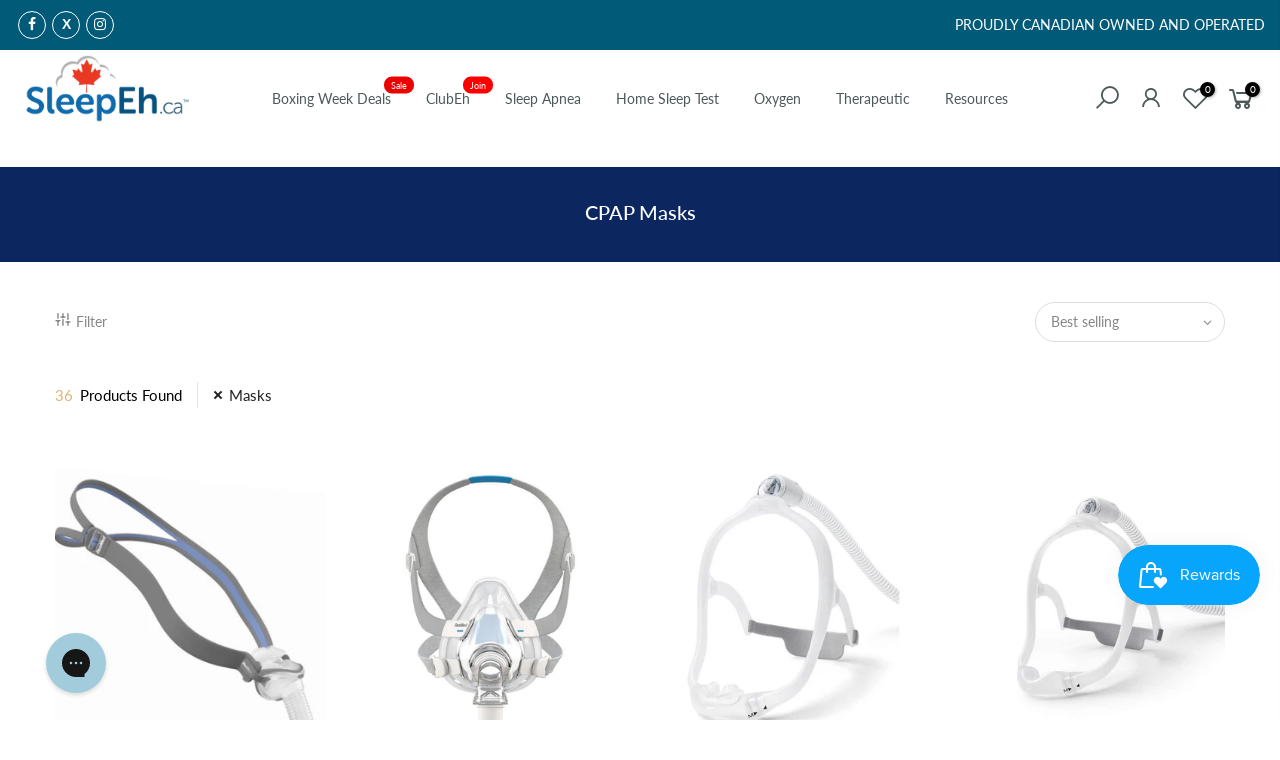

--- FILE ---
content_type: text/html; charset=utf-8
request_url: https://sleepeh.ca/collections/cpap-masks/masks
body_size: 29462
content:








    
        
        
        
    

    
    
        
        
        
    

    
    
        
        
        
    

    
    
        
        
        
    



<!doctype html>
<html class="no-js" lang="en">
<head>
	<!-- Added by AVADA SEO Suite -->
	

	<!-- /Added by AVADA SEO Suite --><link href="//sleepeh.ca/cdn/shop/t/67/assets/tiny.content.min.css?3165" rel="stylesheet" type="text/css" media="all" />

 
<script>
  window.dataLayer = window.dataLayer || [];
  function gtag(){dataLayer.push(arguments);}
  gtag('js', new Date());

  gtag('config', 'G-K1K38GG5FN');
</script>
  <meta name="google-site-verification" content="DMG0No6LJUS2j28SJC-XJTeLcgPaN7rA__rQ32vpAwI" />
  <meta charset="utf-8">
  <meta name="viewport" content="width=device-width, initial-scale=1, shrink-to-fit=no, user-scalable=no">
  <meta name="theme-color" content="#e0b36e">
  <meta name="format-detection" content="telephone=no">
  <link rel="canonical" href="https://sleepeh.ca/collections/cpap-masks/masks">
  <link rel="dns-prefetch" href="https://cdn.shopify.com" crossorigin>
  <link rel="dns-prefetch" href="https://fonts.shopifycdn.com" crossorigin>
  <link rel="dns-prefetch" href="https://fonts.googleapis.com" crossorigin>
  <link rel="preconnect" href="https://cdn.shopify.com" crossorigin>
  <link rel="preconnect" href="https://fonts.shopify.com" crossorigin>
  <link rel="preconnect" href="https://fonts.googleapis.com" crossorigin>
  <link rel="preconnect" href="https://monorail-edge.shopifysvc.com">
  <link rel="preload" as="style" href="//sleepeh.ca/cdn/shop/t/67/assets/pre_theme.min.css?v=122941586409235126241766732021">
  <link rel="preload" as="style" href="//sleepeh.ca/cdn/shop/t/67/assets/theme.scss.css?v=4756487584564154551766732021"><title>CPAP Masks &ndash; Tagged &quot;Masks&quot; &ndash; SleepEh.ca</title><meta name="description" content="Discover the Perfect CPAP Mask for Restful Sleep - Explore a Wide Range of Full Face, Nasal &amp; Direct Nasal CPAP Masks on SleepEh. Shop top brands like Philips Respironics, ResMed, &amp; more! Get Quality Sleep Tonight!"><link rel="shortcut icon" type="image/png" href="//sleepeh.ca/cdn/shop/files/SleepEh-32x32_32x.png?v=1616004271"><!-- social-meta-tags.liquid --><meta name="keywords" content="CPAP Masks,SleepEh.ca,sleepeh.ca"/><meta name="author" content="SleepEh"><meta property="og:site_name" content="SleepEh.ca">
<meta property="og:url" content="https://sleepeh.ca/collections/cpap-masks/masks">
<meta property="og:title" content="CPAP Masks">
<meta property="og:type" content="product.group">
<meta property="og:description" content="Discover the Perfect CPAP Mask for Restful Sleep - Explore a Wide Range of Full Face, Nasal &amp; Direct Nasal CPAP Masks on SleepEh. Shop top brands like Philips Respironics, ResMed, &amp; more! Get Quality Sleep Tonight!"><meta property="og:image" content="http://sleepeh.ca/cdn/shop/collections/CPAP_masks_6cb98328-9637-49d1-a086-77479cb5dd18_1200x1200.jpg?v=1740593288"><meta property="og:image:secure_url" content="https://sleepeh.ca/cdn/shop/collections/CPAP_masks_6cb98328-9637-49d1-a086-77479cb5dd18_1200x1200.jpg?v=1740593288"><meta name="twitter:site" content="@https://x.com/SleepEhCanada"><meta name="twitter:card" content="summary_large_image">
<meta name="twitter:title" content="CPAP Masks">
<meta name="twitter:description" content="Discover the Perfect CPAP Mask for Restful Sleep - Explore a Wide Range of Full Face, Nasal &amp; Direct Nasal CPAP Masks on SleepEh. Shop top brands like Philips Respironics, ResMed, &amp; more! Get Quality Sleep Tonight!">
<link href="//sleepeh.ca/cdn/shop/t/67/assets/pre_theme.min.css?v=122941586409235126241766732021" rel="stylesheet" type="text/css" media="all" /><link rel="preload" as="script" href="//sleepeh.ca/cdn/shop/t/67/assets/lazysizes.min.js?v=137263528404781471541766732021">
<link rel="preload" as="script" href="//sleepeh.ca/cdn/shop/t/67/assets/nt_vendor.min.js?v=38305445962990273221766732021">
<link rel="preload" href="//sleepeh.ca/cdn/shop/t/67/assets/style.min.css?v=26164413422208542611766732021" as="style" onload="this.onload=null;this.rel='stylesheet'">
<link href="//sleepeh.ca/cdn/shop/t/67/assets/theme.scss.css?v=4756487584564154551766732021" rel="stylesheet" type="text/css" media="all" />
<link id="sett_clt4" rel="preload" href="//sleepeh.ca/cdn/shop/t/67/assets/sett_cl.aio.min.css?v=127338427815959278741766732021" as="style" onload="this.onload=null;this.rel='stylesheet'"><link rel="preload" as="style" href="//sleepeh.ca/cdn/shop/t/67/assets/custom.scss.css?v=141246415928847658721766732021"><link href="//sleepeh.ca/cdn/shop/t/67/assets/custom.scss.css?v=141246415928847658721766732021" rel="stylesheet" type="text/css" media="all" /><link rel="preload" href="//sleepeh.ca/cdn/shop/t/67/assets/line-awesome.min.css?v=36930450349382045261766732021" as="style" onload="this.onload=null;this.rel='stylesheet'">
<script id="js_lzt4" src="//sleepeh.ca/cdn/shop/t/67/assets/lazysizes.min.js?v=137263528404781471541766732021" defer="defer"></script>
<script>document.documentElement.className = document.documentElement.className.replace('no-js', 'yes-js');const t_name = "collection", t_cartCount = 0,ThemeNameT4='gecko',ThemeNameT42='ThemeIdT4Gecko',themeIDt4 = 157984489722,ck_hostname = 'gecko-demo',ThemeIdT4 = "true",ThemePuT4 = '#purchase_codet4',t_shop_currency = "CAD", t_moneyFormat = "${{amount}}", t_cart_url = "\/cart", pr_re_url = "\/recommendations\/products"; if (performance.navigation.type === 2) {location.reload(true);}</script>
<script src="//sleepeh.ca/cdn/shop/t/67/assets/nt_vendor.min.js?v=38305445962990273221766732021" defer="defer" id="js_ntt4"
  data-theme='//sleepeh.ca/cdn/shop/t/67/assets/nt_theme.min.js?v=96013937777726802001766732021'
  data-stt='//sleepeh.ca/cdn/shop/t/67/assets/nt_settings.js?v=90838518545581992601766732021'
  data-cat='//sleepeh.ca/cdn/shop/t/67/assets/cat.min.js?v=84063064731558445221766732021' 
  data-sw='//sleepeh.ca/cdn/shop/t/67/assets/swatch.min.js?v=68370168283283212751766732021'
  data-prjs='//sleepeh.ca/cdn/shop/t/67/assets/produc.min.js?v=96869784618906595261766732021' 
  data-mail='//sleepeh.ca/cdn/shop/t/67/assets/platform_mail.min.js?v=129658531127528416401766732021'
  data-my='//sleepeh.ca/cdn/shop/t/67/assets/my.js?v=111603181540343972631766732021' data-cusp='//sleepeh.ca/cdn/shop/t/67/assets/my.js?v=111603181540343972631766732021' data-cur='//sleepeh.ca/cdn/shop/t/67/assets/my.js?v=111603181540343972631766732021' data-mdl='//sleepeh.ca/cdn/shop/t/67/assets/module.min.js?v=72712877271928395091766732021'
  data-map='//sleepeh.ca/cdn/shop/t/67/assets/maplace.min.js?v=123640464312137447171766732021'
  data-time='//sleepeh.ca/cdn/shop/t/67/assets/spacetime.min.js?v=161364803253740588311766732021'
  data-ins='//sleepeh.ca/cdn/shop/t/67/assets/nt_instagram.min.js?v=132847357865388594491766732021'
  data-user='//sleepeh.ca/cdn/shop/t/67/assets/interactable.min.js?v=164705594328662824271766732021'
  data-add='//sleepeh.ca/cdn/shop/t/67/assets/my.js?v=111603181540343972631766732021'
  data-klaviyo='//www.klaviyo.com/media/js/public/klaviyo_subscribe.js'
  data-font='icongecko , fagecko , Pe-icon-7-stroke , Font Awesome 5 Free:n9'
  data-fm=''
  data-spcmn='//sleepeh.ca/cdn/shopifycloud/storefront/assets/themes_support/shopify_common-5f594365.js'
  data-cust='//sleepeh.ca/cdn/shop/t/67/assets/customerclnt.min.js?v=158442283697986287111766732021'
  data-cusjs='none'
  data-desadm='//sleepeh.ca/cdn/shop/t/67/assets/des_adm.min.js?v=3247194041074188411766732021'
  data-otherryv='//sleepeh.ca/cdn/shop/t/67/assets/reviewOther.js?v=157077235154481297451766732021'></script>

<script>window.performance && window.performance.mark && window.performance.mark('shopify.content_for_header.start');</script><meta name="facebook-domain-verification" content="ecdc1ajdadh017iy4mqhbo2c0tc13k">
<meta id="shopify-digital-wallet" name="shopify-digital-wallet" content="/49890885781/digital_wallets/dialog">
<meta name="shopify-checkout-api-token" content="4c85d161a4bf2df35c838d1204ea4abd">
<meta id="in-context-paypal-metadata" data-shop-id="49890885781" data-venmo-supported="false" data-environment="production" data-locale="en_US" data-paypal-v4="true" data-currency="CAD">
<link rel="alternate" type="application/atom+xml" title="Feed" href="/collections/cpap-masks/masks.atom" />
<link rel="next" href="/collections/cpap-masks/masks?page=2">
<link rel="alternate" type="application/json+oembed" href="https://sleepeh.ca/collections/cpap-masks/masks.oembed">
<script async="async" src="/checkouts/internal/preloads.js?locale=en-CA"></script>
<link rel="preconnect" href="https://shop.app" crossorigin="anonymous">
<script async="async" src="https://shop.app/checkouts/internal/preloads.js?locale=en-CA&shop_id=49890885781" crossorigin="anonymous"></script>
<script id="apple-pay-shop-capabilities" type="application/json">{"shopId":49890885781,"countryCode":"CA","currencyCode":"CAD","merchantCapabilities":["supports3DS"],"merchantId":"gid:\/\/shopify\/Shop\/49890885781","merchantName":"SleepEh.ca","requiredBillingContactFields":["postalAddress","email","phone"],"requiredShippingContactFields":["postalAddress","email","phone"],"shippingType":"shipping","supportedNetworks":["visa","masterCard","amex","discover","interac","jcb"],"total":{"type":"pending","label":"SleepEh.ca","amount":"1.00"},"shopifyPaymentsEnabled":true,"supportsSubscriptions":true}</script>
<script id="shopify-features" type="application/json">{"accessToken":"4c85d161a4bf2df35c838d1204ea4abd","betas":["rich-media-storefront-analytics"],"domain":"sleepeh.ca","predictiveSearch":true,"shopId":49890885781,"locale":"en"}</script>
<script>var Shopify = Shopify || {};
Shopify.shop = "sleepeh.myshopify.com";
Shopify.locale = "en";
Shopify.currency = {"active":"CAD","rate":"1.0"};
Shopify.country = "CA";
Shopify.theme = {"name":"F\u0026P Gated - Boxing Wk (add user_choose_js)","id":157984489722,"schema_name":"Gecko","schema_version":"5.3.1","theme_store_id":null,"role":"main"};
Shopify.theme.handle = "null";
Shopify.theme.style = {"id":null,"handle":null};
Shopify.cdnHost = "sleepeh.ca/cdn";
Shopify.routes = Shopify.routes || {};
Shopify.routes.root = "/";</script>
<script type="module">!function(o){(o.Shopify=o.Shopify||{}).modules=!0}(window);</script>
<script>!function(o){function n(){var o=[];function n(){o.push(Array.prototype.slice.apply(arguments))}return n.q=o,n}var t=o.Shopify=o.Shopify||{};t.loadFeatures=n(),t.autoloadFeatures=n()}(window);</script>
<script>
  window.ShopifyPay = window.ShopifyPay || {};
  window.ShopifyPay.apiHost = "shop.app\/pay";
  window.ShopifyPay.redirectState = null;
</script>
<script id="shop-js-analytics" type="application/json">{"pageType":"collection"}</script>
<script defer="defer" async type="module" src="//sleepeh.ca/cdn/shopifycloud/shop-js/modules/v2/client.init-shop-cart-sync_IZsNAliE.en.esm.js"></script>
<script defer="defer" async type="module" src="//sleepeh.ca/cdn/shopifycloud/shop-js/modules/v2/chunk.common_0OUaOowp.esm.js"></script>
<script type="module">
  await import("//sleepeh.ca/cdn/shopifycloud/shop-js/modules/v2/client.init-shop-cart-sync_IZsNAliE.en.esm.js");
await import("//sleepeh.ca/cdn/shopifycloud/shop-js/modules/v2/chunk.common_0OUaOowp.esm.js");

  window.Shopify.SignInWithShop?.initShopCartSync?.({"fedCMEnabled":true,"windoidEnabled":true});

</script>
<script>
  window.Shopify = window.Shopify || {};
  if (!window.Shopify.featureAssets) window.Shopify.featureAssets = {};
  window.Shopify.featureAssets['shop-js'] = {"shop-cart-sync":["modules/v2/client.shop-cart-sync_DLOhI_0X.en.esm.js","modules/v2/chunk.common_0OUaOowp.esm.js"],"init-fed-cm":["modules/v2/client.init-fed-cm_C6YtU0w6.en.esm.js","modules/v2/chunk.common_0OUaOowp.esm.js"],"shop-button":["modules/v2/client.shop-button_BCMx7GTG.en.esm.js","modules/v2/chunk.common_0OUaOowp.esm.js"],"shop-cash-offers":["modules/v2/client.shop-cash-offers_BT26qb5j.en.esm.js","modules/v2/chunk.common_0OUaOowp.esm.js","modules/v2/chunk.modal_CGo_dVj3.esm.js"],"init-windoid":["modules/v2/client.init-windoid_B9PkRMql.en.esm.js","modules/v2/chunk.common_0OUaOowp.esm.js"],"init-shop-email-lookup-coordinator":["modules/v2/client.init-shop-email-lookup-coordinator_DZkqjsbU.en.esm.js","modules/v2/chunk.common_0OUaOowp.esm.js"],"shop-toast-manager":["modules/v2/client.shop-toast-manager_Di2EnuM7.en.esm.js","modules/v2/chunk.common_0OUaOowp.esm.js"],"shop-login-button":["modules/v2/client.shop-login-button_BtqW_SIO.en.esm.js","modules/v2/chunk.common_0OUaOowp.esm.js","modules/v2/chunk.modal_CGo_dVj3.esm.js"],"avatar":["modules/v2/client.avatar_BTnouDA3.en.esm.js"],"pay-button":["modules/v2/client.pay-button_CWa-C9R1.en.esm.js","modules/v2/chunk.common_0OUaOowp.esm.js"],"init-shop-cart-sync":["modules/v2/client.init-shop-cart-sync_IZsNAliE.en.esm.js","modules/v2/chunk.common_0OUaOowp.esm.js"],"init-customer-accounts":["modules/v2/client.init-customer-accounts_DenGwJTU.en.esm.js","modules/v2/client.shop-login-button_BtqW_SIO.en.esm.js","modules/v2/chunk.common_0OUaOowp.esm.js","modules/v2/chunk.modal_CGo_dVj3.esm.js"],"init-shop-for-new-customer-accounts":["modules/v2/client.init-shop-for-new-customer-accounts_JdHXxpS9.en.esm.js","modules/v2/client.shop-login-button_BtqW_SIO.en.esm.js","modules/v2/chunk.common_0OUaOowp.esm.js","modules/v2/chunk.modal_CGo_dVj3.esm.js"],"init-customer-accounts-sign-up":["modules/v2/client.init-customer-accounts-sign-up_D6__K_p8.en.esm.js","modules/v2/client.shop-login-button_BtqW_SIO.en.esm.js","modules/v2/chunk.common_0OUaOowp.esm.js","modules/v2/chunk.modal_CGo_dVj3.esm.js"],"checkout-modal":["modules/v2/client.checkout-modal_C_ZQDY6s.en.esm.js","modules/v2/chunk.common_0OUaOowp.esm.js","modules/v2/chunk.modal_CGo_dVj3.esm.js"],"shop-follow-button":["modules/v2/client.shop-follow-button_XetIsj8l.en.esm.js","modules/v2/chunk.common_0OUaOowp.esm.js","modules/v2/chunk.modal_CGo_dVj3.esm.js"],"lead-capture":["modules/v2/client.lead-capture_DvA72MRN.en.esm.js","modules/v2/chunk.common_0OUaOowp.esm.js","modules/v2/chunk.modal_CGo_dVj3.esm.js"],"shop-login":["modules/v2/client.shop-login_ClXNxyh6.en.esm.js","modules/v2/chunk.common_0OUaOowp.esm.js","modules/v2/chunk.modal_CGo_dVj3.esm.js"],"payment-terms":["modules/v2/client.payment-terms_CNlwjfZz.en.esm.js","modules/v2/chunk.common_0OUaOowp.esm.js","modules/v2/chunk.modal_CGo_dVj3.esm.js"]};
</script>
<script>(function() {
  var isLoaded = false;
  function asyncLoad() {
    if (isLoaded) return;
    isLoaded = true;
    var urls = ["https:\/\/config.gorgias.chat\/bundle-loader\/01HQB57NHRYGBH9P25PS65W613?source=shopify1click\u0026shop=sleepeh.myshopify.com","https:\/\/omnisnippet1.com\/platforms\/shopify.js?source=scriptTag\u0026v=2025-05-14T13\u0026shop=sleepeh.myshopify.com","https:\/\/cdn.9gtb.com\/loader.js?g_cvt_id=c5cfd6be-e75a-40ed-8ad8-2fa72ab0c4c1\u0026shop=sleepeh.myshopify.com"];
    for (var i = 0; i < urls.length; i++) {
      var s = document.createElement('script');
      s.type = 'text/javascript';
      s.async = true;
      s.src = urls[i];
      var x = document.getElementsByTagName('script')[0];
      x.parentNode.insertBefore(s, x);
    }
  };
  if(window.attachEvent) {
    window.attachEvent('onload', asyncLoad);
  } else {
    window.addEventListener('load', asyncLoad, false);
  }
})();</script>
<script id="__st">var __st={"a":49890885781,"offset":-18000,"reqid":"1fed2058-71c6-4453-ae23-8f90b7574260-1768434849","pageurl":"sleepeh.ca\/collections\/cpap-masks\/masks","u":"173185b2d6a0","p":"collection","rtyp":"collection","rid":262874235029};</script>
<script>window.ShopifyPaypalV4VisibilityTracking = true;</script>
<script id="captcha-bootstrap">!function(){'use strict';const t='contact',e='account',n='new_comment',o=[[t,t],['blogs',n],['comments',n],[t,'customer']],c=[[e,'customer_login'],[e,'guest_login'],[e,'recover_customer_password'],[e,'create_customer']],r=t=>t.map((([t,e])=>`form[action*='/${t}']:not([data-nocaptcha='true']) input[name='form_type'][value='${e}']`)).join(','),a=t=>()=>t?[...document.querySelectorAll(t)].map((t=>t.form)):[];function s(){const t=[...o],e=r(t);return a(e)}const i='password',u='form_key',d=['recaptcha-v3-token','g-recaptcha-response','h-captcha-response',i],f=()=>{try{return window.sessionStorage}catch{return}},m='__shopify_v',_=t=>t.elements[u];function p(t,e,n=!1){try{const o=window.sessionStorage,c=JSON.parse(o.getItem(e)),{data:r}=function(t){const{data:e,action:n}=t;return t[m]||n?{data:e,action:n}:{data:t,action:n}}(c);for(const[e,n]of Object.entries(r))t.elements[e]&&(t.elements[e].value=n);n&&o.removeItem(e)}catch(o){console.error('form repopulation failed',{error:o})}}const l='form_type',E='cptcha';function T(t){t.dataset[E]=!0}const w=window,h=w.document,L='Shopify',v='ce_forms',y='captcha';let A=!1;((t,e)=>{const n=(g='f06e6c50-85a8-45c8-87d0-21a2b65856fe',I='https://cdn.shopify.com/shopifycloud/storefront-forms-hcaptcha/ce_storefront_forms_captcha_hcaptcha.v1.5.2.iife.js',D={infoText:'Protected by hCaptcha',privacyText:'Privacy',termsText:'Terms'},(t,e,n)=>{const o=w[L][v],c=o.bindForm;if(c)return c(t,g,e,D).then(n);var r;o.q.push([[t,g,e,D],n]),r=I,A||(h.body.append(Object.assign(h.createElement('script'),{id:'captcha-provider',async:!0,src:r})),A=!0)});var g,I,D;w[L]=w[L]||{},w[L][v]=w[L][v]||{},w[L][v].q=[],w[L][y]=w[L][y]||{},w[L][y].protect=function(t,e){n(t,void 0,e),T(t)},Object.freeze(w[L][y]),function(t,e,n,w,h,L){const[v,y,A,g]=function(t,e,n){const i=e?o:[],u=t?c:[],d=[...i,...u],f=r(d),m=r(i),_=r(d.filter((([t,e])=>n.includes(e))));return[a(f),a(m),a(_),s()]}(w,h,L),I=t=>{const e=t.target;return e instanceof HTMLFormElement?e:e&&e.form},D=t=>v().includes(t);t.addEventListener('submit',(t=>{const e=I(t);if(!e)return;const n=D(e)&&!e.dataset.hcaptchaBound&&!e.dataset.recaptchaBound,o=_(e),c=g().includes(e)&&(!o||!o.value);(n||c)&&t.preventDefault(),c&&!n&&(function(t){try{if(!f())return;!function(t){const e=f();if(!e)return;const n=_(t);if(!n)return;const o=n.value;o&&e.removeItem(o)}(t);const e=Array.from(Array(32),(()=>Math.random().toString(36)[2])).join('');!function(t,e){_(t)||t.append(Object.assign(document.createElement('input'),{type:'hidden',name:u})),t.elements[u].value=e}(t,e),function(t,e){const n=f();if(!n)return;const o=[...t.querySelectorAll(`input[type='${i}']`)].map((({name:t})=>t)),c=[...d,...o],r={};for(const[a,s]of new FormData(t).entries())c.includes(a)||(r[a]=s);n.setItem(e,JSON.stringify({[m]:1,action:t.action,data:r}))}(t,e)}catch(e){console.error('failed to persist form',e)}}(e),e.submit())}));const S=(t,e)=>{t&&!t.dataset[E]&&(n(t,e.some((e=>e===t))),T(t))};for(const o of['focusin','change'])t.addEventListener(o,(t=>{const e=I(t);D(e)&&S(e,y())}));const B=e.get('form_key'),M=e.get(l),P=B&&M;t.addEventListener('DOMContentLoaded',(()=>{const t=y();if(P)for(const e of t)e.elements[l].value===M&&p(e,B);[...new Set([...A(),...v().filter((t=>'true'===t.dataset.shopifyCaptcha))])].forEach((e=>S(e,t)))}))}(h,new URLSearchParams(w.location.search),n,t,e,['guest_login'])})(!0,!0)}();</script>
<script integrity="sha256-4kQ18oKyAcykRKYeNunJcIwy7WH5gtpwJnB7kiuLZ1E=" data-source-attribution="shopify.loadfeatures" defer="defer" src="//sleepeh.ca/cdn/shopifycloud/storefront/assets/storefront/load_feature-a0a9edcb.js" crossorigin="anonymous"></script>
<script crossorigin="anonymous" defer="defer" src="//sleepeh.ca/cdn/shopifycloud/storefront/assets/shopify_pay/storefront-65b4c6d7.js?v=20250812"></script>
<script data-source-attribution="shopify.dynamic_checkout.dynamic.init">var Shopify=Shopify||{};Shopify.PaymentButton=Shopify.PaymentButton||{isStorefrontPortableWallets:!0,init:function(){window.Shopify.PaymentButton.init=function(){};var t=document.createElement("script");t.src="https://sleepeh.ca/cdn/shopifycloud/portable-wallets/latest/portable-wallets.en.js",t.type="module",document.head.appendChild(t)}};
</script>
<script data-source-attribution="shopify.dynamic_checkout.buyer_consent">
  function portableWalletsHideBuyerConsent(e){var t=document.getElementById("shopify-buyer-consent"),n=document.getElementById("shopify-subscription-policy-button");t&&n&&(t.classList.add("hidden"),t.setAttribute("aria-hidden","true"),n.removeEventListener("click",e))}function portableWalletsShowBuyerConsent(e){var t=document.getElementById("shopify-buyer-consent"),n=document.getElementById("shopify-subscription-policy-button");t&&n&&(t.classList.remove("hidden"),t.removeAttribute("aria-hidden"),n.addEventListener("click",e))}window.Shopify?.PaymentButton&&(window.Shopify.PaymentButton.hideBuyerConsent=portableWalletsHideBuyerConsent,window.Shopify.PaymentButton.showBuyerConsent=portableWalletsShowBuyerConsent);
</script>
<script data-source-attribution="shopify.dynamic_checkout.cart.bootstrap">document.addEventListener("DOMContentLoaded",(function(){function t(){return document.querySelector("shopify-accelerated-checkout-cart, shopify-accelerated-checkout")}if(t())Shopify.PaymentButton.init();else{new MutationObserver((function(e,n){t()&&(Shopify.PaymentButton.init(),n.disconnect())})).observe(document.body,{childList:!0,subtree:!0})}}));
</script>
<link id="shopify-accelerated-checkout-styles" rel="stylesheet" media="screen" href="https://sleepeh.ca/cdn/shopifycloud/portable-wallets/latest/accelerated-checkout-backwards-compat.css" crossorigin="anonymous">
<style id="shopify-accelerated-checkout-cart">
        #shopify-buyer-consent {
  margin-top: 1em;
  display: inline-block;
  width: 100%;
}

#shopify-buyer-consent.hidden {
  display: none;
}

#shopify-subscription-policy-button {
  background: none;
  border: none;
  padding: 0;
  text-decoration: underline;
  font-size: inherit;
  cursor: pointer;
}

#shopify-subscription-policy-button::before {
  box-shadow: none;
}

      </style>

<script>window.performance && window.performance.mark && window.performance.mark('shopify.content_for_header.end');</script>
 
<!-- "snippets/pagefly-header.liquid" was not rendered, the associated app was uninstalled -->
  
  
 
<script>
    
    
    
    
    
    var gsf_conversion_data = {page_type : 'category', event : 'view_item_list', data : {product_data : [{variant_id : 39501489897621, product_id : 6632092237973, name : "AirFit™ P10 Nasal Pillow Mask with Headgear", price : "105.00", currency : "CAD", sku : "RM-62900", brand : "ResMed", variant : "Small, Medium, Large Pillows Included", category : "Mask"}, {variant_id : 39501557989525, product_id : 6632124022933, name : "AirFit™ F20 Full Face Mask with Headgear", price : "144.90", currency : "CAD", sku : "RM-63400", brand : "ResMed", variant : "Small", category : "Mask"}, {variant_id : 40593930190997, product_id : 6632126185621, name : "DreamWear Silicone Pillow CPAP Mask - Fit Pack", price : "92.50", currency : "CAD", sku : "RP-1146468", brand : "Respironics", variant : "Default Title", category : "Mask"}, {variant_id : 39501468336277, product_id : 6632083619989, name : "DreamWear Nasal CPAP Mask with Headgear - Fit Pack", price : "90.00", currency : "CAD", sku : "RP-1116700", brand : "Respironics", variant : "Small, Medium, Large and Medium-Wide Cushions on Medium Frame with Headgear", category : "Mask"}], total_price :"432.40", shop_currency : "CAD"}};
    
</script>
  <!-- Hotjar Tracking Code for https://sleepeh.ca/ -->
<script>
    (function(h,o,t,j,a,r){
        h.hj=h.hj||function(){(h.hj.q=h.hj.q||[]).push(arguments)};
        h._hjSettings={hjid:2755422,hjsv:6};
        a=o.getElementsByTagName('head')[0];
        r=o.createElement('script');r.async=1;
        r.src=t+h._hjSettings.hjid+j+h._hjSettings.hjsv;
        a.appendChild(r);
    })(window,document,'https://static.hotjar.com/c/hotjar-','.js?sv=');
</script>

  <script type="text/javascript">
    (function(c,l,a,r,i,t,y){
        c[a]=c[a]||function(){(c[a].q=c[a].q||[]).push(arguments)};
        t=l.createElement(r);t.async=1;t.src="https://www.clarity.ms/tag/"+i;
        y=l.getElementsByTagName(r)[0];y.parentNode.insertBefore(t,y);
    })(window, document, "clarity", "script", "q9ruecxsia");
</script>
  
<!-- BEGIN app block: shopify://apps/ecomposer-builder/blocks/app-embed/a0fc26e1-7741-4773-8b27-39389b4fb4a0 --><!-- DNS Prefetch & Preconnect -->
<link rel="preconnect" href="https://cdn.ecomposer.app" crossorigin>
<link rel="dns-prefetch" href="https://cdn.ecomposer.app">

<link rel="prefetch" href="https://cdn.ecomposer.app/vendors/css/ecom-swiper@11.css" as="style">
<link rel="prefetch" href="https://cdn.ecomposer.app/vendors/js/ecom-swiper@11.0.5.js" as="script">
<link rel="prefetch" href="https://cdn.ecomposer.app/vendors/js/ecom_modal.js" as="script">

<!-- Global CSS --><!--ECOM-EMBED-->
  <style id="ecom-global-css" class="ecom-global-css">/**ECOM-INSERT-CSS**/.ecom-section > div.core__row--columns{max-width: 1200px;}.ecom-column>div.core__column--wrapper{padding: 20px;}div.core__blocks--body>div.ecom-block.elmspace:not(:first-child){margin-top: 20px;}:root{--ecom-global-colors-primary:#ffffff;--ecom-global-colors-secondary:#ffffff;--ecom-global-colors-text:#ffffff;--ecom-global-colors-accent:#ffffff;--ecom-global-typography-h1-font-weight:600;--ecom-global-typography-h1-font-size:72px;--ecom-global-typography-h1-line-height:90px;--ecom-global-typography-h1-letter-spacing:-0.02em;--ecom-global-typography-h2-font-weight:600;--ecom-global-typography-h2-font-size:60px;--ecom-global-typography-h2-line-height:72px;--ecom-global-typography-h2-letter-spacing:-0.02em;--ecom-global-typography-h3-font-weight:600;--ecom-global-typography-h3-font-size:48px;--ecom-global-typography-h3-line-height:60px;--ecom-global-typography-h3-letter-spacing:-0.02em;--ecom-global-typography-h4-font-weight:600;--ecom-global-typography-h4-font-size:36px;--ecom-global-typography-h4-line-height:44px;--ecom-global-typography-h4-letter-spacing:-0.02em;--ecom-global-typography-h5-font-weight:600;--ecom-global-typography-h5-font-size:30px;--ecom-global-typography-h5-line-height:38px;--ecom-global-typography-h6-font-weight:600;--ecom-global-typography-h6-font-size:24px;--ecom-global-typography-h6-line-height:32px;--ecom-global-typography-h7-font-weight:400;--ecom-global-typography-h7-font-size:18px;--ecom-global-typography-h7-line-height:28px;--ecom-global-typography-primary-font-family:Open Sans;--ecom-global-typography-primary-font-weight:600;--ecom-global-typography-primary-font-size:1em;}</style>
  <!--/ECOM-EMBED--><!-- Custom CSS & JS --><!-- Open Graph Meta Tags for Pages --><!-- Critical Inline Styles -->
<style class="ecom-theme-helper">.ecom-animation{opacity:0}.ecom-animation.animate,.ecom-animation.ecom-animated{opacity:1}.ecom-cart-popup{display:grid;position:fixed;inset:0;z-index:9999999;align-content:center;padding:5px;justify-content:center;align-items:center;justify-items:center}.ecom-cart-popup::before{content:' ';position:absolute;background:#e5e5e5b3;inset:0}.ecom-ajax-loading{cursor:not-allowed;pointer-events:none;opacity:.6}#ecom-toast{visibility:hidden;max-width:50px;height:60px;margin:auto;background-color:#333;color:#fff;text-align:center;border-radius:2px;position:fixed;z-index:1;left:0;right:0;bottom:30px;font-size:17px;display:grid;grid-template-columns:50px auto;align-items:center;justify-content:start;align-content:center;justify-items:start}#ecom-toast.ecom-toast-show{visibility:visible;animation:ecomFadein .5s,ecomExpand .5s .5s,ecomStay 3s 1s,ecomShrink .5s 4s,ecomFadeout .5s 4.5s}#ecom-toast #ecom-toast-icon{width:50px;height:100%;box-sizing:border-box;background-color:#111;color:#fff;padding:5px}#ecom-toast .ecom-toast-icon-svg{width:100%;height:100%;position:relative;vertical-align:middle;margin:auto;text-align:center}#ecom-toast #ecom-toast-desc{color:#fff;padding:16px;overflow:hidden;white-space:nowrap}@media(max-width:768px){#ecom-toast #ecom-toast-desc{white-space:normal;min-width:250px}#ecom-toast{height:auto;min-height:60px}}.ecom__column-full-height{height:100%}@keyframes ecomFadein{from{bottom:0;opacity:0}to{bottom:30px;opacity:1}}@keyframes ecomExpand{from{min-width:50px}to{min-width:var(--ecom-max-width)}}@keyframes ecomStay{from{min-width:var(--ecom-max-width)}to{min-width:var(--ecom-max-width)}}@keyframes ecomShrink{from{min-width:var(--ecom-max-width)}to{min-width:50px}}@keyframes ecomFadeout{from{bottom:30px;opacity:1}to{bottom:60px;opacity:0}}</style>


<!-- EComposer Config Script -->
<script id="ecom-theme-helpers" async>
window.EComposer=window.EComposer||{};(function(){if(!this.configs)this.configs={};this.configs.ajax_cart={enable:false};this.customer=false;this.proxy_path='/apps/ecomposer-visual-page-builder';
this.popupScriptUrl='https://cdn.shopify.com/extensions/019b200c-ceec-7ac9-af95-28c32fd62de8/ecomposer-94/assets/ecom_popup.js';
this.routes={domain:'https://sleepeh.ca',root_url:'/',collections_url:'/collections',all_products_collection_url:'/collections/all',cart_url:'/cart',cart_add_url:'/cart/add',cart_change_url:'/cart/change',cart_clear_url:'/cart/clear',cart_update_url:'/cart/update',product_recommendations_url:'/recommendations/products'};
this.queryParams={};
if(window.location.search.length){new URLSearchParams(window.location.search).forEach((value,key)=>{this.queryParams[key]=value})}
this.money_format="${{amount}}";
this.money_with_currency_format="${{amount}} CAD";
this.currencyCodeEnabled=null;this.abTestingData = [];this.formatMoney=function(t,e){const r=this.currencyCodeEnabled?this.money_with_currency_format:this.money_format;function a(t,e){return void 0===t?e:t}function o(t,e,r,o){if(e=a(e,2),r=a(r,","),o=a(o,"."),isNaN(t)||null==t)return 0;var n=(t=(t/100).toFixed(e)).split(".");return n[0].replace(/(\d)(?=(\d\d\d)+(?!\d))/g,"$1"+r)+(n[1]?o+n[1]:"")}"string"==typeof t&&(t=t.replace(".",""));var n="",i=/\{\{\s*(\w+)\s*\}\}/,s=e||r;switch(s.match(i)[1]){case"amount":n=o(t,2);break;case"amount_no_decimals":n=o(t,0);break;case"amount_with_comma_separator":n=o(t,2,".",",");break;case"amount_with_space_separator":n=o(t,2," ",",");break;case"amount_with_period_and_space_separator":n=o(t,2," ",".");break;case"amount_no_decimals_with_comma_separator":n=o(t,0,".",",");break;case"amount_no_decimals_with_space_separator":n=o(t,0," ");break;case"amount_with_apostrophe_separator":n=o(t,2,"'",".")}return s.replace(i,n)};
this.resizeImage=function(t,e){try{if(!e||"original"==e||"full"==e||"master"==e)return t;if(-1!==t.indexOf("cdn.shopify.com")||-1!==t.indexOf("/cdn/shop/")){var r=t.match(/\.(jpg|jpeg|gif|png|bmp|bitmap|tiff|tif|webp)((\#[0-9a-z\-]+)?(\?v=.*)?)?$/gim);if(null==r)return null;var a=t.split(r[0]),o=r[0];return a[0]+"_"+e+o}}catch(r){return t}return t};
this.getProduct=function(t){if(!t)return!1;let e=("/"===this.routes.root_url?"":this.routes.root_url)+"/products/"+t+".js?shop="+Shopify.shop;return window.ECOM_LIVE&&(e="/shop/builder/ajax/ecom-proxy/products/"+t+"?shop="+Shopify.shop),window.fetch(e,{headers:{"Content-Type":"application/json"}}).then(t=>t.ok?t.json():false)};
const u=new URLSearchParams(window.location.search);if(u.has("ecom-redirect")){const r=u.get("ecom-redirect");if(r){let d;try{d=decodeURIComponent(r)}catch{return}d=d.trim().replace(/[\r\n\t]/g,"");if(d.length>2e3)return;const p=["javascript:","data:","vbscript:","file:","ftp:","mailto:","tel:","sms:","chrome:","chrome-extension:","moz-extension:","ms-browser-extension:"],l=d.toLowerCase();for(const o of p)if(l.includes(o))return;const x=[/<script/i,/<\/script/i,/javascript:/i,/vbscript:/i,/onload=/i,/onerror=/i,/onclick=/i,/onmouseover=/i,/onfocus=/i,/onblur=/i,/onsubmit=/i,/onchange=/i,/alert\s*\(/i,/confirm\s*\(/i,/prompt\s*\(/i,/document\./i,/window\./i,/eval\s*\(/i];for(const t of x)if(t.test(d))return;if(d.startsWith("/")&&!d.startsWith("//")){if(!/^[a-zA-Z0-9\-._~:/?#[\]@!$&'()*+,;=%]+$/.test(d))return;if(d.includes("../")||d.includes("./"))return;window.location.href=d;return}if(!d.includes("://")&&!d.startsWith("//")){if(!/^[a-zA-Z0-9\-._~:/?#[\]@!$&'()*+,;=%]+$/.test(d))return;if(d.includes("../")||d.includes("./"))return;window.location.href="/"+d;return}let n;try{n=new URL(d)}catch{return}if(!["http:","https:"].includes(n.protocol))return;if(n.port&&(parseInt(n.port)<1||parseInt(n.port)>65535))return;const a=[window.location.hostname];if(a.includes(n.hostname)&&(n.href===d||n.toString()===d))window.location.href=d}}
}).bind(window.EComposer)();
if(window.Shopify&&window.Shopify.designMode&&window.top&&window.top.opener){window.addEventListener("load",function(){window.top.opener.postMessage({action:"ecomposer:loaded"},"*")})}
</script>

<!-- Quickview Script -->
<script id="ecom-theme-quickview" async>
window.EComposer=window.EComposer||{};(function(){this.initQuickview=function(){var enable_qv=false;const qv_wrapper_script=document.querySelector('#ecom-quickview-template-html');if(!qv_wrapper_script)return;const ecom_quickview=document.createElement('div');ecom_quickview.classList.add('ecom-quickview');ecom_quickview.innerHTML=qv_wrapper_script.innerHTML;document.body.prepend(ecom_quickview);const qv_wrapper=ecom_quickview.querySelector('.ecom-quickview__wrapper');const ecomQuickview=function(e){let t=qv_wrapper.querySelector(".ecom-quickview__content-data");if(t){let i=document.createRange().createContextualFragment(e);t.innerHTML="",t.append(i),qv_wrapper.classList.add("ecom-open");let c=new CustomEvent("ecom:quickview:init",{detail:{wrapper:qv_wrapper}});document.dispatchEvent(c),setTimeout(function(){qv_wrapper.classList.add("ecom-display")},500),closeQuickview(t)}},closeQuickview=function(e){let t=qv_wrapper.querySelector(".ecom-quickview__close-btn"),i=qv_wrapper.querySelector(".ecom-quickview__content");function c(t){let o=t.target;do{if(o==i||o&&o.classList&&o.classList.contains("ecom-modal"))return;o=o.parentNode}while(o);o!=i&&(qv_wrapper.classList.add("ecom-remove"),qv_wrapper.classList.remove("ecom-open","ecom-display","ecom-remove"),setTimeout(function(){e.innerHTML=""},300),document.removeEventListener("click",c),document.removeEventListener("keydown",n))}function n(t){(t.isComposing||27===t.keyCode)&&(qv_wrapper.classList.add("ecom-remove"),qv_wrapper.classList.remove("ecom-open","ecom-display","ecom-remove"),setTimeout(function(){e.innerHTML=""},300),document.removeEventListener("keydown",n),document.removeEventListener("click",c))}t&&t.addEventListener("click",function(t){t.preventDefault(),document.removeEventListener("click",c),document.removeEventListener("keydown",n),qv_wrapper.classList.add("ecom-remove"),qv_wrapper.classList.remove("ecom-open","ecom-display","ecom-remove"),setTimeout(function(){e.innerHTML=""},300)}),document.addEventListener("click",c),document.addEventListener("keydown",n)};function quickViewHandler(e){e&&e.preventDefault();let t=this;t.classList&&t.classList.add("ecom-loading");let i=t.classList?t.getAttribute("href"):window.location.pathname;if(i){if(window.location.search.includes("ecom_template_id")){let c=new URLSearchParams(location.search);i=window.location.pathname+"?section_id="+c.get("ecom_template_id")}else i+=(i.includes("?")?"&":"?")+"section_id=ecom-default-template-quickview";fetch(i).then(function(e){return 200==e.status?e.text():window.document.querySelector("#admin-bar-iframe")?(404==e.status?alert("Please create Ecomposer quickview template first!"):alert("Have some problem with quickview!"),t.classList&&t.classList.remove("ecom-loading"),!1):void window.open(new URL(i).pathname,"_blank")}).then(function(e){e&&(ecomQuickview(e),setTimeout(function(){t.classList&&t.classList.remove("ecom-loading")},300))}).catch(function(e){})}}
if(window.location.search.includes('ecom_template_id')){setTimeout(quickViewHandler,1000)}
if(enable_qv){const qv_buttons=document.querySelectorAll('.ecom-product-quickview');if(qv_buttons.length>0){qv_buttons.forEach(function(button,index){button.addEventListener('click',quickViewHandler)})}}
}}).bind(window.EComposer)();
</script>

<!-- Quickview Template -->
<script type="text/template" id="ecom-quickview-template-html">
<div class="ecom-quickview__wrapper ecom-dn"><div class="ecom-quickview__container"><div class="ecom-quickview__content"><div class="ecom-quickview__content-inner"><div class="ecom-quickview__content-data"></div></div><span class="ecom-quickview__close-btn"><svg version="1.1" xmlns="http://www.w3.org/2000/svg" width="32" height="32" viewBox="0 0 32 32"><path d="M10.722 9.969l-0.754 0.754 5.278 5.278-5.253 5.253 0.754 0.754 5.253-5.253 5.253 5.253 0.754-0.754-5.253-5.253 5.278-5.278-0.754-0.754-5.278 5.278z" fill="#000000"></path></svg></span></div></div></div>
</script>

<!-- Quickview Styles -->
<style class="ecom-theme-quickview">.ecom-quickview .ecom-animation{opacity:1}.ecom-quickview__wrapper{opacity:0;display:none;pointer-events:none}.ecom-quickview__wrapper.ecom-open{position:fixed;top:0;left:0;right:0;bottom:0;display:block;pointer-events:auto;z-index:100000;outline:0!important;-webkit-backface-visibility:hidden;opacity:1;transition:all .1s}.ecom-quickview__container{text-align:center;position:absolute;width:100%;height:100%;left:0;top:0;padding:0 8px;box-sizing:border-box;opacity:0;background-color:rgba(0,0,0,.8);transition:opacity .1s}.ecom-quickview__container:before{content:"";display:inline-block;height:100%;vertical-align:middle}.ecom-quickview__wrapper.ecom-display .ecom-quickview__content{visibility:visible;opacity:1;transform:none}.ecom-quickview__content{position:relative;display:inline-block;opacity:0;visibility:hidden;transition:transform .1s,opacity .1s;transform:translateX(-100px)}.ecom-quickview__content-inner{position:relative;display:inline-block;vertical-align:middle;margin:0 auto;text-align:left;z-index:999;overflow-y:auto;max-height:80vh}.ecom-quickview__content-data>.shopify-section{margin:0 auto;max-width:980px;overflow:hidden;position:relative;background-color:#fff;opacity:0}.ecom-quickview__wrapper.ecom-display .ecom-quickview__content-data>.shopify-section{opacity:1;transform:none}.ecom-quickview__wrapper.ecom-display .ecom-quickview__container{opacity:1}.ecom-quickview__wrapper.ecom-remove #shopify-section-ecom-default-template-quickview{opacity:0;transform:translateX(100px)}.ecom-quickview__close-btn{position:fixed!important;top:0;right:0;transform:none;background-color:transparent;color:#000;opacity:0;width:40px;height:40px;transition:.25s;z-index:9999;stroke:#fff}.ecom-quickview__wrapper.ecom-display .ecom-quickview__close-btn{opacity:1}.ecom-quickview__close-btn:hover{cursor:pointer}@media screen and (max-width:1024px){.ecom-quickview__content{position:absolute;inset:0;margin:50px 15px;display:flex}.ecom-quickview__close-btn{right:0}}.ecom-toast-icon-info{display:none}.ecom-toast-error .ecom-toast-icon-info{display:inline!important}.ecom-toast-error .ecom-toast-icon-success{display:none!important}.ecom-toast-icon-success{fill:#fff;width:35px}</style>

<!-- Toast Template -->
<script type="text/template" id="ecom-template-html"><!-- BEGIN app snippet: ecom-toast --><div id="ecom-toast"><div id="ecom-toast-icon"><svg xmlns="http://www.w3.org/2000/svg" class="ecom-toast-icon-svg ecom-toast-icon-info" fill="none" viewBox="0 0 24 24" stroke="currentColor"><path stroke-linecap="round" stroke-linejoin="round" stroke-width="2" d="M13 16h-1v-4h-1m1-4h.01M21 12a9 9 0 11-18 0 9 9 0 0118 0z"/></svg>
<svg class="ecom-toast-icon-svg ecom-toast-icon-success" xmlns="http://www.w3.org/2000/svg" viewBox="0 0 512 512"><path d="M256 8C119 8 8 119 8 256s111 248 248 248 248-111 248-248S393 8 256 8zm0 48c110.5 0 200 89.5 200 200 0 110.5-89.5 200-200 200-110.5 0-200-89.5-200-200 0-110.5 89.5-200 200-200m140.2 130.3l-22.5-22.7c-4.7-4.7-12.3-4.7-17-.1L215.3 303.7l-59.8-60.3c-4.7-4.7-12.3-4.7-17-.1l-22.7 22.5c-4.7 4.7-4.7 12.3-.1 17l90.8 91.5c4.7 4.7 12.3 4.7 17 .1l172.6-171.2c4.7-4.7 4.7-12.3 .1-17z"/></svg>
</div><div id="ecom-toast-desc"></div></div><!-- END app snippet --></script><!-- END app block --><!-- BEGIN app block: shopify://apps/avada-seo-suite/blocks/avada-seo/15507c6e-1aa3-45d3-b698-7e175e033440 --><script>
  window.AVADA_SEO_ENABLED = true;
</script><!-- BEGIN app snippet: avada-broken-link-manager --><!-- END app snippet --><!-- BEGIN app snippet: avada-seo-site --><!-- END app snippet --><!-- BEGIN app snippet: avada-robot-onpage --><!-- Avada SEO Robot Onpage -->












<!-- END app snippet --><!-- BEGIN app snippet: avada-frequently-asked-questions -->







<!-- END app snippet --><!-- BEGIN app snippet: avada-custom-css --> <!-- BEGIN Avada SEO custom CSS END -->


<!-- END Avada SEO custom CSS END -->
<!-- END app snippet --><!-- BEGIN app snippet: avada-seo-preload --><script>
  const ignore = ["\/cart","\/account"];
  window.FPConfig = {
      delay: 0,
      ignoreKeywords: ignore || ['/cart', '/account/login', '/account/logout', '/account'],
      maxRPS: 3,
      hoverDelay: 50
  };
</script>

<script src="https://cdn.shopify.com/extensions/019b5883-b6ab-7058-b8a7-b81c7af1b0f9/avada-seo-suite-218/assets/flying-pages.js" defer="defer"></script>


<!-- END app snippet --><!-- BEGIN app snippet: avada-loading --><style>
  @keyframes avada-rotate {
    0% { transform: rotate(0); }
    100% { transform: rotate(360deg); }
  }

  @keyframes avada-fade-out {
    0% { opacity: 1; visibility: visible; }
    100% { opacity: 0; visibility: hidden; }
  }

  .Avada-LoadingScreen {
    display: none;
    width: 100%;
    height: 100vh;
    top: 0;
    position: fixed;
    z-index: 9999;
    display: flex;
    align-items: center;
    justify-content: center;
  
    background-image: url();
    background-position: center;
    background-size: cover;
    background-repeat: no-repeat;
  
  }

  .Avada-LoadingScreen svg {
    animation: avada-rotate 1s linear infinite;
    width: px;
    height: px;
  }
</style>
<script>
  const themeId = Shopify.theme.id;
  const loadingSettingsValue = null;
  const loadingType = loadingSettingsValue?.loadingType;
  function renderLoading() {
    new MutationObserver((mutations, observer) => {
      if (document.body) {
        observer.disconnect();
        const loadingDiv = document.createElement('div');
        loadingDiv.className = 'Avada-LoadingScreen';
        if(loadingType === 'custom_logo' || loadingType === 'favicon_logo') {
          const srcLoadingImage = loadingSettingsValue?.customLogoThemeIds[themeId] || '';
          if(srcLoadingImage) {
            loadingDiv.innerHTML = `
            <img alt="Avada logo"  height="600px" loading="eager" fetchpriority="high"
              src="${srcLoadingImage}&width=600"
              width="600px" />
              `
          }
        }
        if(loadingType === 'circle') {
          loadingDiv.innerHTML = `
        <svg viewBox="0 0 40 40" fill="none" xmlns="http://www.w3.org/2000/svg">
          <path d="M20 3.75C11.0254 3.75 3.75 11.0254 3.75 20C3.75 21.0355 2.91053 21.875 1.875 21.875C0.839475 21.875 0 21.0355 0 20C0 8.9543 8.9543 0 20 0C31.0457 0 40 8.9543 40 20C40 31.0457 31.0457 40 20 40C18.9645 40 18.125 39.1605 18.125 38.125C18.125 37.0895 18.9645 36.25 20 36.25C28.9748 36.25 36.25 28.9748 36.25 20C36.25 11.0254 28.9748 3.75 20 3.75Z" fill=""/>
        </svg>
      `;
        }

        document.body.insertBefore(loadingDiv, document.body.firstChild || null);
        const e = '';
        const t = '';
        const o = 'first' === t;
        const a = sessionStorage.getItem('isShowLoadingAvada');
        const n = document.querySelector('.Avada-LoadingScreen');
        if (a && o) return (n.style.display = 'none');
        n.style.display = 'flex';
        const i = document.body;
        i.style.overflow = 'hidden';
        const l = () => {
          i.style.overflow = 'auto';
          n.style.animation = 'avada-fade-out 1s ease-out forwards';
          setTimeout(() => {
            n.style.display = 'none';
          }, 1000);
        };
        if ((o && !a && sessionStorage.setItem('isShowLoadingAvada', true), 'duration_auto' === e)) {
          window.onload = function() {
            l();
          };
          return;
        }
        setTimeout(() => {
          l();
        }, 1000 * e);
      }
    }).observe(document.documentElement, { childList: true, subtree: true });
  };
  function isNullish(value) {
    return value === null || value === undefined;
  }
  const themeIds = '';
  const themeIdsArray = themeIds ? themeIds.split(',') : [];

  if(!isNullish(themeIds) && themeIdsArray.includes(themeId.toString()) && loadingSettingsValue?.enabled) {
    renderLoading();
  }

  if(isNullish(loadingSettingsValue?.themeIds) && loadingSettingsValue?.enabled) {
    renderLoading();
  }
</script>
<!-- END app snippet --><!-- BEGIN app snippet: avada-seo-social-post --><!-- END app snippet -->
<!-- END app block --><script src="https://cdn.shopify.com/extensions/019b200c-ceec-7ac9-af95-28c32fd62de8/ecomposer-94/assets/ecom.js" type="text/javascript" defer="defer"></script>
<script src="https://cdn.shopify.com/extensions/019bbde2-aa41-7224-807c-8a1fb9a30b00/smile-io-265/assets/smile-loader.js" type="text/javascript" defer="defer"></script>
<link href="https://monorail-edge.shopifysvc.com" rel="dns-prefetch">
<script>(function(){if ("sendBeacon" in navigator && "performance" in window) {try {var session_token_from_headers = performance.getEntriesByType('navigation')[0].serverTiming.find(x => x.name == '_s').description;} catch {var session_token_from_headers = undefined;}var session_cookie_matches = document.cookie.match(/_shopify_s=([^;]*)/);var session_token_from_cookie = session_cookie_matches && session_cookie_matches.length === 2 ? session_cookie_matches[1] : "";var session_token = session_token_from_headers || session_token_from_cookie || "";function handle_abandonment_event(e) {var entries = performance.getEntries().filter(function(entry) {return /monorail-edge.shopifysvc.com/.test(entry.name);});if (!window.abandonment_tracked && entries.length === 0) {window.abandonment_tracked = true;var currentMs = Date.now();var navigation_start = performance.timing.navigationStart;var payload = {shop_id: 49890885781,url: window.location.href,navigation_start,duration: currentMs - navigation_start,session_token,page_type: "collection"};window.navigator.sendBeacon("https://monorail-edge.shopifysvc.com/v1/produce", JSON.stringify({schema_id: "online_store_buyer_site_abandonment/1.1",payload: payload,metadata: {event_created_at_ms: currentMs,event_sent_at_ms: currentMs}}));}}window.addEventListener('pagehide', handle_abandonment_event);}}());</script>
<script id="web-pixels-manager-setup">(function e(e,d,r,n,o){if(void 0===o&&(o={}),!Boolean(null===(a=null===(i=window.Shopify)||void 0===i?void 0:i.analytics)||void 0===a?void 0:a.replayQueue)){var i,a;window.Shopify=window.Shopify||{};var t=window.Shopify;t.analytics=t.analytics||{};var s=t.analytics;s.replayQueue=[],s.publish=function(e,d,r){return s.replayQueue.push([e,d,r]),!0};try{self.performance.mark("wpm:start")}catch(e){}var l=function(){var e={modern:/Edge?\/(1{2}[4-9]|1[2-9]\d|[2-9]\d{2}|\d{4,})\.\d+(\.\d+|)|Firefox\/(1{2}[4-9]|1[2-9]\d|[2-9]\d{2}|\d{4,})\.\d+(\.\d+|)|Chrom(ium|e)\/(9{2}|\d{3,})\.\d+(\.\d+|)|(Maci|X1{2}).+ Version\/(15\.\d+|(1[6-9]|[2-9]\d|\d{3,})\.\d+)([,.]\d+|)( \(\w+\)|)( Mobile\/\w+|) Safari\/|Chrome.+OPR\/(9{2}|\d{3,})\.\d+\.\d+|(CPU[ +]OS|iPhone[ +]OS|CPU[ +]iPhone|CPU IPhone OS|CPU iPad OS)[ +]+(15[._]\d+|(1[6-9]|[2-9]\d|\d{3,})[._]\d+)([._]\d+|)|Android:?[ /-](13[3-9]|1[4-9]\d|[2-9]\d{2}|\d{4,})(\.\d+|)(\.\d+|)|Android.+Firefox\/(13[5-9]|1[4-9]\d|[2-9]\d{2}|\d{4,})\.\d+(\.\d+|)|Android.+Chrom(ium|e)\/(13[3-9]|1[4-9]\d|[2-9]\d{2}|\d{4,})\.\d+(\.\d+|)|SamsungBrowser\/([2-9]\d|\d{3,})\.\d+/,legacy:/Edge?\/(1[6-9]|[2-9]\d|\d{3,})\.\d+(\.\d+|)|Firefox\/(5[4-9]|[6-9]\d|\d{3,})\.\d+(\.\d+|)|Chrom(ium|e)\/(5[1-9]|[6-9]\d|\d{3,})\.\d+(\.\d+|)([\d.]+$|.*Safari\/(?![\d.]+ Edge\/[\d.]+$))|(Maci|X1{2}).+ Version\/(10\.\d+|(1[1-9]|[2-9]\d|\d{3,})\.\d+)([,.]\d+|)( \(\w+\)|)( Mobile\/\w+|) Safari\/|Chrome.+OPR\/(3[89]|[4-9]\d|\d{3,})\.\d+\.\d+|(CPU[ +]OS|iPhone[ +]OS|CPU[ +]iPhone|CPU IPhone OS|CPU iPad OS)[ +]+(10[._]\d+|(1[1-9]|[2-9]\d|\d{3,})[._]\d+)([._]\d+|)|Android:?[ /-](13[3-9]|1[4-9]\d|[2-9]\d{2}|\d{4,})(\.\d+|)(\.\d+|)|Mobile Safari.+OPR\/([89]\d|\d{3,})\.\d+\.\d+|Android.+Firefox\/(13[5-9]|1[4-9]\d|[2-9]\d{2}|\d{4,})\.\d+(\.\d+|)|Android.+Chrom(ium|e)\/(13[3-9]|1[4-9]\d|[2-9]\d{2}|\d{4,})\.\d+(\.\d+|)|Android.+(UC? ?Browser|UCWEB|U3)[ /]?(15\.([5-9]|\d{2,})|(1[6-9]|[2-9]\d|\d{3,})\.\d+)\.\d+|SamsungBrowser\/(5\.\d+|([6-9]|\d{2,})\.\d+)|Android.+MQ{2}Browser\/(14(\.(9|\d{2,})|)|(1[5-9]|[2-9]\d|\d{3,})(\.\d+|))(\.\d+|)|K[Aa][Ii]OS\/(3\.\d+|([4-9]|\d{2,})\.\d+)(\.\d+|)/},d=e.modern,r=e.legacy,n=navigator.userAgent;return n.match(d)?"modern":n.match(r)?"legacy":"unknown"}(),u="modern"===l?"modern":"legacy",c=(null!=n?n:{modern:"",legacy:""})[u],f=function(e){return[e.baseUrl,"/wpm","/b",e.hashVersion,"modern"===e.buildTarget?"m":"l",".js"].join("")}({baseUrl:d,hashVersion:r,buildTarget:u}),m=function(e){var d=e.version,r=e.bundleTarget,n=e.surface,o=e.pageUrl,i=e.monorailEndpoint;return{emit:function(e){var a=e.status,t=e.errorMsg,s=(new Date).getTime(),l=JSON.stringify({metadata:{event_sent_at_ms:s},events:[{schema_id:"web_pixels_manager_load/3.1",payload:{version:d,bundle_target:r,page_url:o,status:a,surface:n,error_msg:t},metadata:{event_created_at_ms:s}}]});if(!i)return console&&console.warn&&console.warn("[Web Pixels Manager] No Monorail endpoint provided, skipping logging."),!1;try{return self.navigator.sendBeacon.bind(self.navigator)(i,l)}catch(e){}var u=new XMLHttpRequest;try{return u.open("POST",i,!0),u.setRequestHeader("Content-Type","text/plain"),u.send(l),!0}catch(e){return console&&console.warn&&console.warn("[Web Pixels Manager] Got an unhandled error while logging to Monorail."),!1}}}}({version:r,bundleTarget:l,surface:e.surface,pageUrl:self.location.href,monorailEndpoint:e.monorailEndpoint});try{o.browserTarget=l,function(e){var d=e.src,r=e.async,n=void 0===r||r,o=e.onload,i=e.onerror,a=e.sri,t=e.scriptDataAttributes,s=void 0===t?{}:t,l=document.createElement("script"),u=document.querySelector("head"),c=document.querySelector("body");if(l.async=n,l.src=d,a&&(l.integrity=a,l.crossOrigin="anonymous"),s)for(var f in s)if(Object.prototype.hasOwnProperty.call(s,f))try{l.dataset[f]=s[f]}catch(e){}if(o&&l.addEventListener("load",o),i&&l.addEventListener("error",i),u)u.appendChild(l);else{if(!c)throw new Error("Did not find a head or body element to append the script");c.appendChild(l)}}({src:f,async:!0,onload:function(){if(!function(){var e,d;return Boolean(null===(d=null===(e=window.Shopify)||void 0===e?void 0:e.analytics)||void 0===d?void 0:d.initialized)}()){var d=window.webPixelsManager.init(e)||void 0;if(d){var r=window.Shopify.analytics;r.replayQueue.forEach((function(e){var r=e[0],n=e[1],o=e[2];d.publishCustomEvent(r,n,o)})),r.replayQueue=[],r.publish=d.publishCustomEvent,r.visitor=d.visitor,r.initialized=!0}}},onerror:function(){return m.emit({status:"failed",errorMsg:"".concat(f," has failed to load")})},sri:function(e){var d=/^sha384-[A-Za-z0-9+/=]+$/;return"string"==typeof e&&d.test(e)}(c)?c:"",scriptDataAttributes:o}),m.emit({status:"loading"})}catch(e){m.emit({status:"failed",errorMsg:(null==e?void 0:e.message)||"Unknown error"})}}})({shopId: 49890885781,storefrontBaseUrl: "https://sleepeh.ca",extensionsBaseUrl: "https://extensions.shopifycdn.com/cdn/shopifycloud/web-pixels-manager",monorailEndpoint: "https://monorail-edge.shopifysvc.com/unstable/produce_batch",surface: "storefront-renderer",enabledBetaFlags: ["2dca8a86","a0d5f9d2"],webPixelsConfigList: [{"id":"1347813626","configuration":"{\"account_ID\":\"214274\",\"google_analytics_tracking_tag\":\"1\",\"measurement_id\":\"2\",\"api_secret\":\"3\",\"shop_settings\":\"{\\\"custom_pixel_script\\\":\\\"https:\\\\\\\/\\\\\\\/storage.googleapis.com\\\\\\\/gsf-scripts\\\\\\\/custom-pixels\\\\\\\/sleepeh.js\\\"}\"}","eventPayloadVersion":"v1","runtimeContext":"LAX","scriptVersion":"c6b888297782ed4a1cba19cda43d6625","type":"APP","apiClientId":1558137,"privacyPurposes":[],"dataSharingAdjustments":{"protectedCustomerApprovalScopes":["read_customer_address","read_customer_email","read_customer_name","read_customer_personal_data","read_customer_phone"]}},{"id":"888537338","configuration":"{\"config\":\"{\\\"google_tag_ids\\\":[\\\"G-K1K38GG5FN\\\",\\\"GT-5NXF9XS3\\\"],\\\"target_country\\\":\\\"ZZ\\\",\\\"gtag_events\\\":[{\\\"type\\\":\\\"search\\\",\\\"action_label\\\":\\\"G-K1K38GG5FN\\\"},{\\\"type\\\":\\\"begin_checkout\\\",\\\"action_label\\\":\\\"G-K1K38GG5FN\\\"},{\\\"type\\\":\\\"view_item\\\",\\\"action_label\\\":[\\\"G-K1K38GG5FN\\\",\\\"MC-ZM5DS9WNG3\\\"]},{\\\"type\\\":\\\"purchase\\\",\\\"action_label\\\":[\\\"G-K1K38GG5FN\\\",\\\"MC-ZM5DS9WNG3\\\"]},{\\\"type\\\":\\\"page_view\\\",\\\"action_label\\\":[\\\"G-K1K38GG5FN\\\",\\\"MC-ZM5DS9WNG3\\\"]},{\\\"type\\\":\\\"add_payment_info\\\",\\\"action_label\\\":\\\"G-K1K38GG5FN\\\"},{\\\"type\\\":\\\"add_to_cart\\\",\\\"action_label\\\":\\\"G-K1K38GG5FN\\\"}],\\\"enable_monitoring_mode\\\":false}\"}","eventPayloadVersion":"v1","runtimeContext":"OPEN","scriptVersion":"b2a88bafab3e21179ed38636efcd8a93","type":"APP","apiClientId":1780363,"privacyPurposes":[],"dataSharingAdjustments":{"protectedCustomerApprovalScopes":["read_customer_address","read_customer_email","read_customer_name","read_customer_personal_data","read_customer_phone"]}},{"id":"161349882","configuration":"{\"pixel_id\":\"1658889007494803\",\"pixel_type\":\"facebook_pixel\",\"metaapp_system_user_token\":\"-\"}","eventPayloadVersion":"v1","runtimeContext":"OPEN","scriptVersion":"ca16bc87fe92b6042fbaa3acc2fbdaa6","type":"APP","apiClientId":2329312,"privacyPurposes":["ANALYTICS","MARKETING","SALE_OF_DATA"],"dataSharingAdjustments":{"protectedCustomerApprovalScopes":["read_customer_address","read_customer_email","read_customer_name","read_customer_personal_data","read_customer_phone"]}},{"id":"113279226","configuration":"{\"apiURL\":\"https:\/\/api.omnisend.com\",\"appURL\":\"https:\/\/app.omnisend.com\",\"brandID\":\"64affe4cab1e3fef0fadabc5\",\"trackingURL\":\"https:\/\/wt.omnisendlink.com\"}","eventPayloadVersion":"v1","runtimeContext":"STRICT","scriptVersion":"aa9feb15e63a302383aa48b053211bbb","type":"APP","apiClientId":186001,"privacyPurposes":["ANALYTICS","MARKETING","SALE_OF_DATA"],"dataSharingAdjustments":{"protectedCustomerApprovalScopes":["read_customer_address","read_customer_email","read_customer_name","read_customer_personal_data","read_customer_phone"]}},{"id":"shopify-app-pixel","configuration":"{}","eventPayloadVersion":"v1","runtimeContext":"STRICT","scriptVersion":"0450","apiClientId":"shopify-pixel","type":"APP","privacyPurposes":["ANALYTICS","MARKETING"]},{"id":"shopify-custom-pixel","eventPayloadVersion":"v1","runtimeContext":"LAX","scriptVersion":"0450","apiClientId":"shopify-pixel","type":"CUSTOM","privacyPurposes":["ANALYTICS","MARKETING"]}],isMerchantRequest: false,initData: {"shop":{"name":"SleepEh.ca","paymentSettings":{"currencyCode":"CAD"},"myshopifyDomain":"sleepeh.myshopify.com","countryCode":"CA","storefrontUrl":"https:\/\/sleepeh.ca"},"customer":null,"cart":null,"checkout":null,"productVariants":[],"purchasingCompany":null},},"https://sleepeh.ca/cdn","7cecd0b6w90c54c6cpe92089d5m57a67346",{"modern":"","legacy":""},{"shopId":"49890885781","storefrontBaseUrl":"https:\/\/sleepeh.ca","extensionBaseUrl":"https:\/\/extensions.shopifycdn.com\/cdn\/shopifycloud\/web-pixels-manager","surface":"storefront-renderer","enabledBetaFlags":"[\"2dca8a86\", \"a0d5f9d2\"]","isMerchantRequest":"false","hashVersion":"7cecd0b6w90c54c6cpe92089d5m57a67346","publish":"custom","events":"[[\"page_viewed\",{}],[\"collection_viewed\",{\"collection\":{\"id\":\"262874235029\",\"title\":\"CPAP Masks\",\"productVariants\":[{\"price\":{\"amount\":105.0,\"currencyCode\":\"CAD\"},\"product\":{\"title\":\"AirFit™ P10 Nasal Pillow Mask with Headgear\",\"vendor\":\"ResMed\",\"id\":\"6632092237973\",\"untranslatedTitle\":\"AirFit™ P10 Nasal Pillow Mask with Headgear\",\"url\":\"\/products\/airfit%E2%84%A2-p10-nasal-pillow-interface-with-headgear\",\"type\":\"Mask\"},\"id\":\"39501489897621\",\"image\":{\"src\":\"\/\/sleepeh.ca\/cdn\/shop\/products\/Capture_bdda1cf2-2452-4d91-827c-098befdffccf.png?v=1740593332\"},\"sku\":\"RM-62900\",\"title\":\"Small, Medium, Large Pillows Included\",\"untranslatedTitle\":\"Small, Medium, Large Pillows Included\"},{\"price\":{\"amount\":144.9,\"currencyCode\":\"CAD\"},\"product\":{\"title\":\"AirFit™ F20 Full Face Mask with Headgear\",\"vendor\":\"ResMed\",\"id\":\"6632124022933\",\"untranslatedTitle\":\"AirFit™ F20 Full Face Mask with Headgear\",\"url\":\"\/products\/airfit%E2%84%A2-f20-full-face-interface-with-headgear\",\"type\":\"Mask\"},\"id\":\"39501557989525\",\"image\":{\"src\":\"\/\/sleepeh.ca\/cdn\/shop\/products\/airfir-f20-mask-full-system_2.jpg?v=1740593397\"},\"sku\":\"RM-63400\",\"title\":\"Small\",\"untranslatedTitle\":\"Small\"},{\"price\":{\"amount\":92.5,\"currencyCode\":\"CAD\"},\"product\":{\"title\":\"DreamWear Silicone Pillow CPAP Mask - Fit Pack\",\"vendor\":\"Respironics\",\"id\":\"6632126185621\",\"untranslatedTitle\":\"DreamWear Silicone Pillow CPAP Mask - Fit Pack\",\"url\":\"\/products\/dreamwear-silicone-pillow-cpap-interface-fit-pack\",\"type\":\"Mask\"},\"id\":\"40593930190997\",\"image\":{\"src\":\"\/\/sleepeh.ca\/cdn\/shop\/products\/1146468-02-xl.jpg?v=1740593409\"},\"sku\":\"RP-1146468\",\"title\":\"Default Title\",\"untranslatedTitle\":\"Default Title\"},{\"price\":{\"amount\":90.0,\"currencyCode\":\"CAD\"},\"product\":{\"title\":\"DreamWear Nasal CPAP Mask with Headgear - Fit Pack\",\"vendor\":\"Respironics\",\"id\":\"6632083619989\",\"untranslatedTitle\":\"DreamWear Nasal CPAP Mask with Headgear - Fit Pack\",\"url\":\"\/products\/dreamwear-nasal-cpap-interface-with-headgear-fit-pack\",\"type\":\"Mask\"},\"id\":\"39501468336277\",\"image\":{\"src\":\"\/\/sleepeh.ca\/cdn\/shop\/products\/DREAMWEAR-2.jpg?v=1740593308\"},\"sku\":\"RP-1116700\",\"title\":\"Small, Medium, Large and Medium-Wide Cushions on Medium Frame with Headgear\",\"untranslatedTitle\":\"Small, Medium, Large and Medium-Wide Cushions on Medium Frame with Headgear\"},{\"price\":{\"amount\":115.5,\"currencyCode\":\"CAD\"},\"product\":{\"title\":\"AirFit P30i Nasal Pillow Interface with Headgear\",\"vendor\":\"ResMed\",\"id\":\"6632160526485\",\"untranslatedTitle\":\"AirFit P30i Nasal Pillow Interface with Headgear\",\"url\":\"\/products\/airfit-p30i-nasal-pillow-interface-with-headgear\",\"type\":\"Mask\"},\"id\":\"39501627326613\",\"image\":{\"src\":\"\/\/sleepeh.ca\/cdn\/shop\/products\/resmed-p30i-pillow_cpap_interface-510x508-1.jpg?v=1740593508\"},\"sku\":\"RM-63850\",\"title\":\"Standard Frame (includes S, M and L cushion sizes)\",\"untranslatedTitle\":\"Standard Frame (includes S, M and L cushion sizes)\"},{\"price\":{\"amount\":126.0,\"currencyCode\":\"CAD\"},\"product\":{\"title\":\"Vitera™ Full Face Mask\",\"vendor\":\"Fisher \u0026 Paykel\",\"id\":\"6632162099349\",\"untranslatedTitle\":\"Vitera™ Full Face Mask\",\"url\":\"\/products\/vitera%E2%84%A2-full-face-interface\",\"type\":\"Mask\"},\"id\":\"39501629325461\",\"image\":{\"src\":\"\/\/sleepeh.ca\/cdn\/shop\/products\/vitera-thumbnail.png?v=1740593517\"},\"sku\":\"FP-VIT1SU\",\"title\":\"Small\",\"untranslatedTitle\":\"Small\"},{\"price\":{\"amount\":112.5,\"currencyCode\":\"CAD\"},\"product\":{\"title\":\"Dreamwear Full Face Mask\",\"vendor\":\"Respironics\",\"id\":\"6632145485973\",\"untranslatedTitle\":\"Dreamwear Full Face Mask\",\"url\":\"\/products\/dreamwear-full-face-interface\",\"type\":\"Mask\"},\"id\":\"39501600751765\",\"image\":{\"src\":\"\/\/sleepeh.ca\/cdn\/shop\/products\/full-face-interface_402x-340x340-1.jpg?v=1740593453\"},\"sku\":\"RP-1133375\",\"title\":\"Small\",\"untranslatedTitle\":\"Small\"},{\"price\":{\"amount\":94.5,\"currencyCode\":\"CAD\"},\"product\":{\"title\":\"Eson 2 Nasal CPAP Mask with Headgear\",\"vendor\":\"Fisher \u0026 Paykel\",\"id\":\"6632119402645\",\"untranslatedTitle\":\"Eson 2 Nasal CPAP Mask with Headgear\",\"url\":\"\/products\/eson-2-nasal-cpap-interface-with-headgear\",\"type\":\"Mask\"},\"id\":\"39501549535381\",\"image\":{\"src\":\"\/\/sleepeh.ca\/cdn\/shop\/products\/eson_2.png?v=1740593383\"},\"sku\":\"FP-ESN2SA\",\"title\":\"Small\",\"untranslatedTitle\":\"Small\"},{\"price\":{\"amount\":115.5,\"currencyCode\":\"CAD\"},\"product\":{\"title\":\"AirFit™ N30i Nasal Mask\",\"vendor\":\"ResMed\",\"id\":\"6632155938965\",\"untranslatedTitle\":\"AirFit™ N30i Nasal Mask\",\"url\":\"\/products\/airfit%E2%84%A2-n30i-nasal-interface\",\"type\":\"Mask\"},\"id\":\"39501620576405\",\"image\":{\"src\":\"\/\/sleepeh.ca\/cdn\/shop\/products\/NewN30i2.jpg?v=1740593497\"},\"sku\":\"RM-63800\",\"title\":\"Standard\",\"untranslatedTitle\":\"Standard\"},{\"price\":{\"amount\":111.0,\"currencyCode\":\"CAD\"},\"product\":{\"title\":\"Simplus Full Face Mask\",\"vendor\":\"Fisher \u0026 Paykel\",\"id\":\"6632154562709\",\"untranslatedTitle\":\"Simplus Full Face Mask\",\"url\":\"\/products\/simplus-full-face-interface\",\"type\":\"Mask\"},\"id\":\"39501618315413\",\"image\":{\"src\":\"\/\/sleepeh.ca\/cdn\/shop\/products\/simplus.ff_.cpap_.interface_-340x340-1.jpg?v=1740593491\"},\"sku\":\"FP-400475\",\"title\":\"Small\",\"untranslatedTitle\":\"Small\"},{\"price\":{\"amount\":87.0,\"currencyCode\":\"CAD\"},\"product\":{\"title\":\"Wisp Nasal Mask\",\"vendor\":\"Respironics\",\"id\":\"6632195621013\",\"untranslatedTitle\":\"Wisp Nasal Mask\",\"url\":\"\/products\/wisp-nasal-interface-bonus-wisp-magnetic-headgear-clips\",\"type\":\"Mask\"},\"id\":\"39501694402709\",\"image\":{\"src\":\"\/\/sleepeh.ca\/cdn\/shop\/products\/wispnasalmaskinuse_0ee655b3-b085-43cc-b8ff-306be4881d6c.jpg?v=1740593605\"},\"sku\":\"RP-1094050\",\"title\":\"Clear\",\"untranslatedTitle\":\"Clear\"},{\"price\":{\"amount\":132.0,\"currencyCode\":\"CAD\"},\"product\":{\"title\":\"Amara View Full Face CPAP Mask with Headgear\",\"vendor\":\"Respironics\",\"id\":\"6632092893333\",\"untranslatedTitle\":\"Amara View Full Face CPAP Mask with Headgear\",\"url\":\"\/products\/amara-view-full-face-cpap-interface-with-headgear\",\"type\":\"Mask\"},\"id\":\"39501492617365\",\"image\":{\"src\":\"\/\/sleepeh.ca\/cdn\/shop\/products\/Capture_b138cc9f-99de-4fdf-9baf-f63ad314841f.png?v=1740593337\"},\"sku\":\"RP-1090602\",\"title\":\"Small\",\"untranslatedTitle\":\"Small\"}]}}]]"});</script><script>
  window.ShopifyAnalytics = window.ShopifyAnalytics || {};
  window.ShopifyAnalytics.meta = window.ShopifyAnalytics.meta || {};
  window.ShopifyAnalytics.meta.currency = 'CAD';
  var meta = {"products":[{"id":6632092237973,"gid":"gid:\/\/shopify\/Product\/6632092237973","vendor":"ResMed","type":"Mask","handle":"airfit™-p10-nasal-pillow-interface-with-headgear","variants":[{"id":39501489897621,"price":10500,"name":"AirFit™ P10 Nasal Pillow Mask with Headgear - Small, Medium, Large Pillows Included","public_title":"Small, Medium, Large Pillows Included","sku":"RM-62900"},{"id":39501489930389,"price":10500,"name":"AirFit™ P10 Nasal Pillow Mask with Headgear - For Her - Extra Small, Small, Medium Pillows Included","public_title":"For Her - Extra Small, Small, Medium Pillows Included","sku":"RM-62910"}],"remote":false},{"id":6632124022933,"gid":"gid:\/\/shopify\/Product\/6632124022933","vendor":"ResMed","type":"Mask","handle":"airfit™-f20-full-face-interface-with-headgear","variants":[{"id":39501557989525,"price":14490,"name":"AirFit™ F20 Full Face Mask with Headgear - Small","public_title":"Small","sku":"RM-63400"},{"id":39501558022293,"price":14490,"name":"AirFit™ F20 Full Face Mask with Headgear - Medium","public_title":"Medium","sku":"RM-63401"},{"id":39501558055061,"price":14490,"name":"AirFit™ F20 Full Face Mask with Headgear - Large","public_title":"Large","sku":"RM-63402"},{"id":47943215513850,"price":14490,"name":"AirFit™ F20 Full Face Mask with Headgear - For Her (Small)","public_title":"For Her (Small)","sku":"63403"}],"remote":false},{"id":6632126185621,"gid":"gid:\/\/shopify\/Product\/6632126185621","vendor":"Respironics","type":"Mask","handle":"dreamwear-silicone-pillow-cpap-interface-fit-pack","variants":[{"id":40593930190997,"price":9250,"name":"DreamWear Silicone Pillow CPAP Mask - Fit Pack","public_title":null,"sku":"RP-1146468"}],"remote":false},{"id":6632083619989,"gid":"gid:\/\/shopify\/Product\/6632083619989","vendor":"Respironics","type":"Mask","handle":"dreamwear-nasal-cpap-interface-with-headgear-fit-pack","variants":[{"id":39501468336277,"price":9000,"name":"DreamWear Nasal CPAP Mask with Headgear - Fit Pack - Small, Medium, Large and Medium-Wide Cushions on Medium Frame with Headgear","public_title":"Small, Medium, Large and Medium-Wide Cushions on Medium Frame with Headgear","sku":"RP-1116700"}],"remote":false},{"id":6632160526485,"gid":"gid:\/\/shopify\/Product\/6632160526485","vendor":"ResMed","type":"Mask","handle":"airfit-p30i-nasal-pillow-interface-with-headgear","variants":[{"id":39501627326613,"price":11550,"name":"AirFit P30i Nasal Pillow Interface with Headgear - Standard Frame (includes S, M and L cushion sizes)","public_title":"Standard Frame (includes S, M and L cushion sizes)","sku":"RM-63850"},{"id":39501627359381,"price":11550,"name":"AirFit P30i Nasal Pillow Interface with Headgear - Small Frame ( includes S, M cushion sizes)","public_title":"Small Frame ( includes S, M cushion sizes)","sku":"RM-63851"}],"remote":false},{"id":6632162099349,"gid":"gid:\/\/shopify\/Product\/6632162099349","vendor":"Fisher \u0026 Paykel","type":"Mask","handle":"vitera™-full-face-interface","variants":[{"id":39501629325461,"price":12600,"name":"Vitera™ Full Face Mask - Small","public_title":"Small","sku":"FP-VIT1SU"},{"id":39501629358229,"price":12600,"name":"Vitera™ Full Face Mask - Medium","public_title":"Medium","sku":"FP-VIT1MU"},{"id":39501629390997,"price":12600,"name":"Vitera™ Full Face Mask - Large","public_title":"Large","sku":"FP-VIT1LU"}],"remote":false},{"id":6632145485973,"gid":"gid:\/\/shopify\/Product\/6632145485973","vendor":"Respironics","type":"Mask","handle":"dreamwear-full-face-interface","variants":[{"id":39501600751765,"price":11250,"name":"Dreamwear Full Face Mask - Small","public_title":"Small","sku":"RP-1133375"},{"id":39501600784533,"price":11250,"name":"Dreamwear Full Face Mask - Medium","public_title":"Medium","sku":"RP-1133376"},{"id":39501600817301,"price":11250,"name":"Dreamwear Full Face Mask - Large","public_title":"Large","sku":"RP-1133377"},{"id":47943645397242,"price":11250,"name":"Dreamwear Full Face Mask - Medium Wide","public_title":"Medium Wide","sku":"1133378"}],"remote":false},{"id":6632119402645,"gid":"gid:\/\/shopify\/Product\/6632119402645","vendor":"Fisher \u0026 Paykel","type":"Mask","handle":"eson-2-nasal-cpap-interface-with-headgear","variants":[{"id":39501549535381,"price":9450,"name":"Eson 2 Nasal CPAP Mask with Headgear - Small","public_title":"Small","sku":"FP-ESN2SA"},{"id":39501549568149,"price":9450,"name":"Eson 2 Nasal CPAP Mask with Headgear - Medium","public_title":"Medium","sku":"FP-ESN2MA"},{"id":39501549600917,"price":9450,"name":"Eson 2 Nasal CPAP Mask with Headgear - Large","public_title":"Large","sku":"FP-ESN2LA"}],"remote":false},{"id":6632155938965,"gid":"gid:\/\/shopify\/Product\/6632155938965","vendor":"ResMed","type":"Mask","handle":"airfit™-n30i-nasal-interface","variants":[{"id":39501620576405,"price":11550,"name":"AirFit™ N30i Nasal Mask - Standard","public_title":"Standard","sku":"RM-63800"},{"id":39501620609173,"price":11550,"name":"AirFit™ N30i Nasal Mask - Small","public_title":"Small","sku":"RM-63801"}],"remote":false},{"id":6632154562709,"gid":"gid:\/\/shopify\/Product\/6632154562709","vendor":"Fisher \u0026 Paykel","type":"Mask","handle":"simplus-full-face-interface","variants":[{"id":39501618315413,"price":11100,"name":"Simplus Full Face Mask - Small","public_title":"Small","sku":"FP-400475"},{"id":39501618348181,"price":11100,"name":"Simplus Full Face Mask - Medium","public_title":"Medium","sku":"FP-400476"},{"id":39501618380949,"price":11100,"name":"Simplus Full Face Mask - Large","public_title":"Large","sku":"FP-400477"}],"remote":false},{"id":6632195621013,"gid":"gid:\/\/shopify\/Product\/6632195621013","vendor":"Respironics","type":"Mask","handle":"wisp-nasal-interface-bonus-wisp-magnetic-headgear-clips","variants":[{"id":39501694402709,"price":8700,"name":"Wisp Nasal Mask - Clear","public_title":"Clear","sku":"RP-1094050"},{"id":39501694435477,"price":8700,"name":"Wisp Nasal Mask - Fabric","public_title":"Fabric","sku":"RP-1094051"}],"remote":false},{"id":6632092893333,"gid":"gid:\/\/shopify\/Product\/6632092893333","vendor":"Respironics","type":"Mask","handle":"amara-view-full-face-cpap-interface-with-headgear","variants":[{"id":39501492617365,"price":13200,"name":"Amara View Full Face CPAP Mask with Headgear - Small","public_title":"Small","sku":"RP-1090602"},{"id":39501492650133,"price":13200,"name":"Amara View Full Face CPAP Mask with Headgear - Medium","public_title":"Medium","sku":"RP-1090603"},{"id":39501492682901,"price":13200,"name":"Amara View Full Face CPAP Mask with Headgear - Large","public_title":"Large","sku":"RP-1090604"}],"remote":false}],"page":{"pageType":"collection","resourceType":"collection","resourceId":262874235029,"requestId":"1fed2058-71c6-4453-ae23-8f90b7574260-1768434849"}};
  for (var attr in meta) {
    window.ShopifyAnalytics.meta[attr] = meta[attr];
  }
</script>
<script class="analytics">
  (function () {
    var customDocumentWrite = function(content) {
      var jquery = null;

      if (window.jQuery) {
        jquery = window.jQuery;
      } else if (window.Checkout && window.Checkout.$) {
        jquery = window.Checkout.$;
      }

      if (jquery) {
        jquery('body').append(content);
      }
    };

    var hasLoggedConversion = function(token) {
      if (token) {
        return document.cookie.indexOf('loggedConversion=' + token) !== -1;
      }
      return false;
    }

    var setCookieIfConversion = function(token) {
      if (token) {
        var twoMonthsFromNow = new Date(Date.now());
        twoMonthsFromNow.setMonth(twoMonthsFromNow.getMonth() + 2);

        document.cookie = 'loggedConversion=' + token + '; expires=' + twoMonthsFromNow;
      }
    }

    var trekkie = window.ShopifyAnalytics.lib = window.trekkie = window.trekkie || [];
    if (trekkie.integrations) {
      return;
    }
    trekkie.methods = [
      'identify',
      'page',
      'ready',
      'track',
      'trackForm',
      'trackLink'
    ];
    trekkie.factory = function(method) {
      return function() {
        var args = Array.prototype.slice.call(arguments);
        args.unshift(method);
        trekkie.push(args);
        return trekkie;
      };
    };
    for (var i = 0; i < trekkie.methods.length; i++) {
      var key = trekkie.methods[i];
      trekkie[key] = trekkie.factory(key);
    }
    trekkie.load = function(config) {
      trekkie.config = config || {};
      trekkie.config.initialDocumentCookie = document.cookie;
      var first = document.getElementsByTagName('script')[0];
      var script = document.createElement('script');
      script.type = 'text/javascript';
      script.onerror = function(e) {
        var scriptFallback = document.createElement('script');
        scriptFallback.type = 'text/javascript';
        scriptFallback.onerror = function(error) {
                var Monorail = {
      produce: function produce(monorailDomain, schemaId, payload) {
        var currentMs = new Date().getTime();
        var event = {
          schema_id: schemaId,
          payload: payload,
          metadata: {
            event_created_at_ms: currentMs,
            event_sent_at_ms: currentMs
          }
        };
        return Monorail.sendRequest("https://" + monorailDomain + "/v1/produce", JSON.stringify(event));
      },
      sendRequest: function sendRequest(endpointUrl, payload) {
        // Try the sendBeacon API
        if (window && window.navigator && typeof window.navigator.sendBeacon === 'function' && typeof window.Blob === 'function' && !Monorail.isIos12()) {
          var blobData = new window.Blob([payload], {
            type: 'text/plain'
          });

          if (window.navigator.sendBeacon(endpointUrl, blobData)) {
            return true;
          } // sendBeacon was not successful

        } // XHR beacon

        var xhr = new XMLHttpRequest();

        try {
          xhr.open('POST', endpointUrl);
          xhr.setRequestHeader('Content-Type', 'text/plain');
          xhr.send(payload);
        } catch (e) {
          console.log(e);
        }

        return false;
      },
      isIos12: function isIos12() {
        return window.navigator.userAgent.lastIndexOf('iPhone; CPU iPhone OS 12_') !== -1 || window.navigator.userAgent.lastIndexOf('iPad; CPU OS 12_') !== -1;
      }
    };
    Monorail.produce('monorail-edge.shopifysvc.com',
      'trekkie_storefront_load_errors/1.1',
      {shop_id: 49890885781,
      theme_id: 157984489722,
      app_name: "storefront",
      context_url: window.location.href,
      source_url: "//sleepeh.ca/cdn/s/trekkie.storefront.55c6279c31a6628627b2ba1c5ff367020da294e2.min.js"});

        };
        scriptFallback.async = true;
        scriptFallback.src = '//sleepeh.ca/cdn/s/trekkie.storefront.55c6279c31a6628627b2ba1c5ff367020da294e2.min.js';
        first.parentNode.insertBefore(scriptFallback, first);
      };
      script.async = true;
      script.src = '//sleepeh.ca/cdn/s/trekkie.storefront.55c6279c31a6628627b2ba1c5ff367020da294e2.min.js';
      first.parentNode.insertBefore(script, first);
    };
    trekkie.load(
      {"Trekkie":{"appName":"storefront","development":false,"defaultAttributes":{"shopId":49890885781,"isMerchantRequest":null,"themeId":157984489722,"themeCityHash":"16343220975874830822","contentLanguage":"en","currency":"CAD","eventMetadataId":"2a4cfe97-be2d-4b1a-b62c-0278cbb8b0c5"},"isServerSideCookieWritingEnabled":true,"monorailRegion":"shop_domain","enabledBetaFlags":["65f19447"]},"Session Attribution":{},"S2S":{"facebookCapiEnabled":true,"source":"trekkie-storefront-renderer","apiClientId":580111}}
    );

    var loaded = false;
    trekkie.ready(function() {
      if (loaded) return;
      loaded = true;

      window.ShopifyAnalytics.lib = window.trekkie;

      var originalDocumentWrite = document.write;
      document.write = customDocumentWrite;
      try { window.ShopifyAnalytics.merchantGoogleAnalytics.call(this); } catch(error) {};
      document.write = originalDocumentWrite;

      window.ShopifyAnalytics.lib.page(null,{"pageType":"collection","resourceType":"collection","resourceId":262874235029,"requestId":"1fed2058-71c6-4453-ae23-8f90b7574260-1768434849","shopifyEmitted":true});

      var match = window.location.pathname.match(/checkouts\/(.+)\/(thank_you|post_purchase)/)
      var token = match? match[1]: undefined;
      if (!hasLoggedConversion(token)) {
        setCookieIfConversion(token);
        window.ShopifyAnalytics.lib.track("Viewed Product Category",{"currency":"CAD","category":"Collection: cpap-masks","collectionName":"cpap-masks","collectionId":262874235029,"nonInteraction":true},undefined,undefined,{"shopifyEmitted":true});
      }
    });


        var eventsListenerScript = document.createElement('script');
        eventsListenerScript.async = true;
        eventsListenerScript.src = "//sleepeh.ca/cdn/shopifycloud/storefront/assets/shop_events_listener-3da45d37.js";
        document.getElementsByTagName('head')[0].appendChild(eventsListenerScript);

})();</script>
  <script>
  if (!window.ga || (window.ga && typeof window.ga !== 'function')) {
    window.ga = function ga() {
      (window.ga.q = window.ga.q || []).push(arguments);
      if (window.Shopify && window.Shopify.analytics && typeof window.Shopify.analytics.publish === 'function') {
        window.Shopify.analytics.publish("ga_stub_called", {}, {sendTo: "google_osp_migration"});
      }
      console.error("Shopify's Google Analytics stub called with:", Array.from(arguments), "\nSee https://help.shopify.com/manual/promoting-marketing/pixels/pixel-migration#google for more information.");
    };
    if (window.Shopify && window.Shopify.analytics && typeof window.Shopify.analytics.publish === 'function') {
      window.Shopify.analytics.publish("ga_stub_initialized", {}, {sendTo: "google_osp_migration"});
    }
  }
</script>
<script
  defer
  src="https://sleepeh.ca/cdn/shopifycloud/perf-kit/shopify-perf-kit-3.0.3.min.js"
  data-application="storefront-renderer"
  data-shop-id="49890885781"
  data-render-region="gcp-us-central1"
  data-page-type="collection"
  data-theme-instance-id="157984489722"
  data-theme-name="Gecko"
  data-theme-version="5.3.1"
  data-monorail-region="shop_domain"
  data-resource-timing-sampling-rate="10"
  data-shs="true"
  data-shs-beacon="true"
  data-shs-export-with-fetch="true"
  data-shs-logs-sample-rate="1"
  data-shs-beacon-endpoint="https://sleepeh.ca/api/collect"
></script>
</head> 
<body class="gecko-5_0_0 lazy_icons min_cqty_0 btnt4_style_2 zoom_tp_2 css_scrollbar template-collection js_search_true cart_pos_side gecko_toolbar_false hover_img2 swatch_style_rounded swatch_list_size_small label_style_rounded wrapper_full_width header_full_true header_sticky_true hide_scrolld_false des_header_3 h_transparent_false h_tr_top_false h_banner_false top_bar_true catalog_mode_false cat_sticky_false prs_bordered_grid_1 prs_sw_limit_false search_pos_canvas t4_compare_false dark_mode_false  lazyload rtl_false"><div id="ld_cl_bar" class="op__0 pe_none"></div><div id="nt_wrapper"><header id="ntheader" class="ntheader header_3 h_icon_la"><div class="ntheader_wrapper pr z_200"><div id="shopify-section-header_top" class="shopify-section type_carousel"><div class="h__top bgbl pt__10 pb__10 fs__12 flex fl_center al_center"><div class="container">
   <div class="row al_center"><div class="col-lg-4 col-12 tc tl_lg col-md-12 dn_true_1024"><div class="nt-social border_true black_false"><a data-no-instant rel="noopener noreferrer nofollow" href="https://www.facebook.com/sleepeh/" target="_blank" class="facebook cb ttip_nt tooltip_bottom_right"><span class="tt_txt">Follow on Facebook</span><i class="facl facl-facebook"></i></a><a data-no-instant rel="noopener noreferrer nofollow" href="https://x.com/SleepEhCanada" target="_blank" class="twitter cb ttip_nt tooltip_bottom_right"><span class="tt_txt">Follow on Twitter</span><i class="facl facl-twitter"></i></a><a data-no-instant rel="noopener noreferrer nofollow" href="https://www.instagram.com/sleepeh_official/" target="_blank" class="instagram cb ttip_nt tooltip_bottom_right"><span class="tt_txt">Follow on Instagram</span><i class="facl facl-instagram"></i></a></div>

</div><div class="col-lg-4 col-12 tc col-md-12 dn_false_1024"><div class="header-text">
               <div class="row nt_slider js_carousel" data-flickity='{ "fade":1,"cellAlign": "center","imagesLoaded": 0,"lazyLoad": 0,"freeScroll": 0,"wrapAround": true,"autoPlay" : 3000,"pauseAutoPlayOnHover" : true, "rightToLeft": false, "prevNextButtons": false,"pageDots": false, "contain" : 1,"adaptiveHeight" : 1,"dragThreshold" : 5,"percentPosition": 1 }'><div class="col-12 item_slide_ht"><p>Boxing Week Savings Extended! Biggest Sale Of The Year! <a href="/collections/boxing-week-2025" title="Boxing Week Sale">SHOP NOW</a> </p></div><div class="col-12 item_slide_ht"><p></p></div><div class="col-12 item_slide_ht"><p>Price Protection · Price Match Guarantee · Extended Support. <a href="/collections/boxing-week-2025" title="Boxing Week Sale">SHOP NOW</a> </p></div><div class="col-12 item_slide_ht"><p></p></div><div class="col-12 item_slide_ht"><p>100% Secure Payments</p></div></div>
             </div></div><div class="col-lg-4 col-12 tc col-md-12 tr_lg dn_true_1024"><div class="header-text"><p>PROUDLY CANADIAN OWNED AND OPERATED</p></div></div></div>
</div></div><style data-shopify>.h__top {min-height:50px;font-size:14px;}.h__top{ background-color: #005a78;color:#ffffff } .header-text >.cg,.h__top .nt_currency,.h__top .header-text a,.h__top .nt-social .cb { color:#ffffff  } .h__top .cr,a[title="#cr"],.h__top .header-text a[title="#cr"] { color:#ffffff  } .header-text >a:not(.cg),.dark_mode_true .header-text>a:not(.cg) { color:#222222  }</style></div><div id="shopify-section-header_3" class="shopify-section sp_header_mid"><div class="header__mid"><div class="container">
     <div class="row al_center css_h_se">
        <div class="col-md-4 col-3 dn_lg"><a href="/" data-id='#nt_menu_canvas' class="push_side push-menu-btn  lh__1 flex al_center"><svg xmlns="http://www.w3.org/2000/svg" width="30" height="16" viewBox="0 0 30 16"><rect width="30" height="1.5"></rect><rect y="7" width="20" height="1.5"></rect><rect y="14" width="30" height="1.5"></rect></svg></a></div>
        <div class="col-lg-2 col-md-4 col-6 tc tl_lg"><div class=" branding ts__05 lh__1"><a class="dib" href="/" ><img class="w__100 logo_normal dn db_lg" src="//sleepeh.ca/cdn/shop/files/SleepEh_Revised_Logo_w-TM_220x.png?v=1618466564" srcset="//sleepeh.ca/cdn/shop/files/SleepEh_Revised_Logo_w-TM_220x.png?v=1618466564 1x,//sleepeh.ca/cdn/shop/files/SleepEh_Revised_Logo_w-TM_220x@2x.png?v=1618466564 2x" alt="SleepEh.ca" style="width: 180px"><img class="w__100 logo_sticky dn" src="//sleepeh.ca/cdn/shop/files/SleepEh_Revised_Logo_w-TM_220x.png?v=1618466564" srcset="//sleepeh.ca/cdn/shop/files/SleepEh_Revised_Logo_w-TM_220x.png?v=1618466564 1x,//sleepeh.ca/cdn/shop/files/SleepEh_Revised_Logo_w-TM_220x@2x.png?v=1618466564 2x" alt="SleepEh.ca" style="width: 180px"><img class="w__100 logo_mobile dn_lg" src="//sleepeh.ca/cdn/shop/files/SleepEh_Revised_Logo_w-TM_150x.png?v=1618466564" srcset="//sleepeh.ca/cdn/shop/files/SleepEh_Revised_Logo_w-TM_150x.png?v=1618466564 1x,//sleepeh.ca/cdn/shop/files/SleepEh_Revised_Logo_w-TM_150x@2x.png?v=1618466564 2x" alt="SleepEh.ca" style="width: 110px;"></a></div> </div>
        <div class="col dn db_lg"><nav class="nt_navigation tc hover_side_up nav_arrow_false"> 
   <ul id="nt_menu_id" class="nt_menu in_flex wrap al_center"><li id="item_da6c39bf-7b9c-4de0-90a6-d3ad62aa3a7f" class="type_dropdown menu_wid_ menu-item has-children menu_has_offsets menu_right pos_right" >
               <a class="lh__1 flex al_center pr" href="/collections/boxing-week-2025" target="_self">Boxing Week Deals<span class="lbc_nav" style="background-color: #ec0101">Sale</span></a></li><li id="item_303152d6-8744-4b8b-bfb7-40b380119736" class="type_dropdown menu_wid_ menu-item has-children menu_has_offsets menu_right pos_right" >
               <a class="lh__1 flex al_center pr" href="/pages/clubeh" target="_self">ClubEh<span class="lbc_nav" style="background-color: #ff0000">Join</span></a></li><li id="item_mega_gVw9Jx" class="type_mega menu_wid_cus menu-item has-children menu_has_offsets menu_center pos_center" >
               <a class="lh__1 flex al_center pr" href="/collections/sleep-apnea" target="_self">Sleep Apnea</a>
               <div class="cus sub-menu"><div class="container" style="width:1000px"><div class="row lazy_menu lazyload lazy_menu_mega" data-include="/search?q=mega_gVw9Jx&view=header" data-jspackery='{ "itemSelector": ".sub-column-item","gutter": 0,"percentPosition": true,"originLeft": true }'><div class="lds_bginfinity pr"></div></div></div></div>
            </li><li id="item_587af82f-af61-46b6-8d18-bb4302824b1b" class="type_dropdown menu_wid_ menu-item has-children menu_has_offsets menu_right pos_right" >
               <a class="lh__1 flex al_center pr" href="/pages/watchpat-one" target="_self">Home Sleep Test</a><div class="sub-menu"><div class="lazy_menu lazyload" data-include="/search?q=587af82f-af61-46b6-8d18-bb4302824b1b&view=header"><div class="lds_bginfinity pr"></div></div></div></li><li id="item_1585641084245" class="type_mega menu_wid_cus menu-item has-children menu_has_offsets menu_center pos_center" >
               <a class="lh__1 flex al_center pr" href="/collections/oxygen" target="_self">Oxygen</a>
               <div class="cus sub-menu"><div class="container" style="width:1000px"><div class="row lazy_menu lazyload lazy_menu_mega" data-include="/search?q=1585641084245&view=header" data-jspackery='{ "itemSelector": ".sub-column-item","gutter": 0,"percentPosition": true,"originLeft": true }'><div class="lds_bginfinity pr"></div></div></div></div>
            </li><li id="item_mega_aRMxXV" class="type_mega menu_wid_cus menu-item has-children menu_has_offsets menu_center pos_center" >
               <a class="lh__1 flex al_center pr" href="/collections/therapeutic" target="_self">Therapeutic</a>
               <div class="cus sub-menu"><div class="container" style="width:1200px"><div class="row lazy_menu lazyload lazy_menu_mega" data-include="/search?q=mega_aRMxXV&view=header" data-jspackery='{ "itemSelector": ".sub-column-item","gutter": 0,"percentPosition": true,"originLeft": true }'><div class="lds_bginfinity pr"></div></div></div></div>
            </li><li id="item_1585641843539" class="type_dropdown menu_wid_ menu-item has-children menu_has_offsets menu_left pos_left" >
               <a class="lh__1 flex al_center pr" href="/blogs/education" target="_self">Resources</a><div class="sub-menu"><div class="lazy_menu lazyload" data-include="/search?q=1585641843539&view=header"><div class="lds_bginfinity pr"></div></div></div></li></ul>
</nav>
</div>
        <div class="col-lg-auto col-md-4 col-3 tr col_group_btns"><div class="nt_action in_flex al_center cart_des_1"><a class="icon_search push_side cb chp" data-id="#nt_search_canvas" href="/search"><i class="las la-search"></i></a>
     
          <div class="my-account ts__05 pr dn db_md">
             <a class="cb chp db push_side" href="/account/login" data-id="#nt_login_canvas"><i class="las la-user"></i></a></div><a class="icon_like cb chp pr dn db_md js_link_wis" href="/search/?view=wish"><i class="lar la-heart pr"><span class="op__0 ts_op pa tcount jswcount bgb br__50 cw tc">0</span></i></a><div class="icon_cart pr"><a class="push_side pr cb chp db" href="/cart" data-id="#nt_cart_canvas"><i class="las la-shopping-cart pr"><span class="op__0 ts_op pa tcount jsccount bgb br__50 cw tc">0</span></i></a></div></div></div></div>
  </div></div><style>.header__mid .css_h_se {min-height: 70px}.nt_menu >li>a{height:70px}</style></div></div>
</header>
<div id="nt_content"><div id="shopify-section-cat_shop" class="shopify-section cat-shop pr tc"><a rel="nofollow" data-no-instant href="/collections/cpap-masks" class="has_icon cat_nav_js dib">Categories<i class="facl facl-angle-down"></i></a>
<div class="dn" id="cat_shopify">
    <ul class="cat_lv_0"></ul>
</div> 
<style>.cat-shop{display: none}</style></div><div id="shopify-section-cat_heading" class="shopify-section page_section_heading">
<div class="page-head tc pr oh page_head_"><div class="container pr z_100"><h1 class="mb__5 cw">CPAP Masks</h1><p class="mg__0"></p></div></div><style data-shopify>.page_head_ {padding: 35px 0}
  .page_head_:before {
    background-color: #0c2760;opacity: 1.0
  }.page_head_ .parallax-inner {
       background-repeat: no-repeat;
      background-size: cover;
      background-attachment: scroll;
      background-position: center center;
  }</style></div><div class="container container_cat pop_default cat_default mb__60"><div class="cat_toolbar row fl_center al_center mt__30">
        <div class="cat_filter col op__0 pe_none"><a rel="nofollow" href="#" data-no-instant data-opennt="#shopify-section-nt_filter2" data-pos="left" data-remove="true" data-class="popup_filter" data-bg="hide_btn" class="has_icon btn_filter mgr"><i class="iccl fwb iccl-filter fwb mr__5"></i>Filter</a>
           <a rel="nofollow" href="#" data-no-instant data-id="#shopify-section-nt_filter2" class="btn_filter js_filter dn mgr"><i class="iccl fwb iccl-filter fwb mr__5"></i>Filter</a></div>
        <div class="cat_view col-auto"></div><div class="cat_sortby cat_sortby_js col tr"><a class="in_flex fl_between al_center sortby_pick" rel="nofollow" data-no-instant href="#"><span class="sr_txt dn">Best selling</span><span class="sr_txt_mb">Sort by</span><i class="ml__5 mr__5 facl facl-angle-down"></i></a>
              <div class="nt_sortby dn">
                <svg class="ic_triangle_svg" viewBox="0 0 20 9" role="presentation"><path d="M.47108938 9c.2694725-.26871321.57077721-.56867841.90388257-.89986354C3.12384116 6.36134886 5.74788116 3.76338565 9.2467995.30653888c.4145057-.4095171 1.0844277-.40860098 1.4977971.00205122L19.4935156 9H.47108938z" fill="#ffffff"></path></svg>
                <div class="h3 mg__0 tc cd tu ls__2 dn_lg db">Sort by<i class="pegk pe-7s-close fs__50 ml__5"></i></div>
                <div class="nt_ajaxsortby wrap_sortby"><a class="truncate" href="https://sleepeh.ca/collections/cpap-masks/masks?sort_by=manual">Featured</a><a class="truncate selected" href="https://sleepeh.ca/collections/cpap-masks/masks?sort_by=best-selling">Best selling</a><a class="truncate" href="https://sleepeh.ca/collections/cpap-masks/masks?sort_by=title-ascending">Alphabetically, A-Z</a><a class="truncate" href="https://sleepeh.ca/collections/cpap-masks/masks?sort_by=title-descending">Alphabetically, Z-A</a><a class="truncate" href="https://sleepeh.ca/collections/cpap-masks/masks?sort_by=price-ascending">Price, low to high</a><a class="truncate" href="https://sleepeh.ca/collections/cpap-masks/masks?sort_by=price-descending">Price, high to low</a><a class="truncate" href="https://sleepeh.ca/collections/cpap-masks/masks?sort_by=created-ascending">Date, old to new</a><a class="truncate" href="https://sleepeh.ca/collections/cpap-masks/masks?sort_by=created-descending">Date, new to old</a></div>
              </div>
            </div></div><div class="filter_area_js filter_area  lazypreload" data-include="/collections/cpap-masks/masks/?section_id=nt_filter2"></div><div class="row"><div class="col-lg-12 col-12"><div id="shopify-section-collection_page" class="shopify-section tp_se_cdt"><div class="result_clear mt__30 mb__20">
         <div class="sp_result_html dib cb clear_filter"><span class="cp">36</span> Products Found</div><a href="/collections/cpap-masks" class="clear_filter dib bf_icons" aria-label="Remove tag Masks">Masks</a></div><div class="nt_svg_loader dn"></div><div data-filterntt4='{"paginate_ntt4":"more","limit_ntt4":"12","use_bar_lmntt4":"true"}' data-attrsntt4='{"paginate_ntt4":"","limit_ntt4":"","use_bar_lmntt4":""}' class="on_list_view_false products nt_products_holder row fl_center row_pr_1 tc cdt_des_1 round_cd_false nt_cover ratio1_1 position_8 space_30 equal_nt nt_default"><div class="col-lg-3 col-md-3 col-6 pr_animated done mt__30 pr_grid_item product nt_pr desgin__1">
   <div class="product-inner pr"><div class="product-image pr oh lazyload" data-include="/collections/cpap-masks/products/airfit™-p10-nasal-pillow-interface-with-headgear/?view=imgtrue"><div class="nt_bg_lz nt_fk_lz"></div></div><div class="product-info mt__15"><div class="product-brand"><a class="cg chp" href="/collections/vendors?q=ResMed">ResMed</a></div><h3 class="product-title pr fs__14 mg__0 fwm"><a class="cd chp" href="/collections/cpap-masks/products/airfit%E2%84%A2-p10-nasal-pillow-interface-with-headgear">AirFit™ P10 Nasal Pillow Mask with Headgear</a></h3>
         <span class="price dib mb__5">
    
  <div class="login2seeprice">
<a class="button login-btn" href="/account/login"><span>Login | Register</span></a>
  <span class="login-text">Please Log in to see Exclusive Pricing</span>
  </div>
</span></div>
   </div>
</div><div class="col-lg-3 col-md-3 col-6 pr_animated done mt__30 pr_grid_item product nt_pr desgin__1">
   <div class="product-inner pr"><div class="product-image pr oh lazyload" data-include="/collections/cpap-masks/products/airfit™-f20-full-face-interface-with-headgear/?view=imgtrue"><div class="nt_bg_lz nt_fk_lz"></div></div><div class="product-info mt__15"><div class="product-brand"><a class="cg chp" href="/collections/vendors?q=ResMed">ResMed</a></div><h3 class="product-title pr fs__14 mg__0 fwm"><a class="cd chp" href="/collections/cpap-masks/products/airfit%E2%84%A2-f20-full-face-interface-with-headgear">AirFit™ F20 Full Face Mask with Headgear</a></h3>
         <span class="price dib mb__5">
    
  <div class="login2seeprice">
<a class="button login-btn" href="/account/login"><span>Login | Register</span></a>
  <span class="login-text">Please Log in to see Exclusive Pricing</span>
  </div>
</span></div>
   </div>
</div><div class="col-lg-3 col-md-3 col-6 pr_animated done mt__30 pr_grid_item product nt_pr desgin__1">
   <div class="product-inner pr"><div class="product-image pr oh lazyload" data-include="/collections/cpap-masks/products/dreamwear-silicone-pillow-cpap-interface-fit-pack/?view=imgtrue"><div class="nt_bg_lz nt_fk_lz"></div></div><div class="product-info mt__15"><div class="product-brand"><a class="cg chp" href="/collections/vendors?q=Respironics">Respironics</a></div><h3 class="product-title pr fs__14 mg__0 fwm"><a class="cd chp" href="/collections/cpap-masks/products/dreamwear-silicone-pillow-cpap-interface-fit-pack">DreamWear Silicone Pillow CPAP Mask - Fit Pack</a></h3>
         <span class="price dib mb__5">

<del>$185.00</del><ins>$92.50</ins></span></div>
   </div>
</div><div class="col-lg-3 col-md-3 col-6 pr_animated done mt__30 pr_grid_item product nt_pr desgin__1">
   <div class="product-inner pr"><div class="product-image pr oh lazyload" data-include="/collections/cpap-masks/products/dreamwear-nasal-cpap-interface-with-headgear-fit-pack/?view=imgtrue"><div class="nt_bg_lz nt_fk_lz"></div></div><div class="product-info mt__15"><div class="product-brand"><a class="cg chp" href="/collections/vendors?q=Respironics">Respironics</a></div><h3 class="product-title pr fs__14 mg__0 fwm"><a class="cd chp" href="/collections/cpap-masks/products/dreamwear-nasal-cpap-interface-with-headgear-fit-pack">DreamWear Nasal CPAP Mask with Headgear - Fit Pack</a></h3>
         <span class="price dib mb__5">

<del>$150.00</del><ins>$90.00</ins></span></div>
   </div>
</div><div class="col-lg-3 col-md-3 col-6 pr_animated done mt__30 pr_grid_item product nt_pr desgin__1">
   <div class="product-inner pr"><div class="product-image pr oh lazyload" data-include="/collections/cpap-masks/products/airfit-p30i-nasal-pillow-interface-with-headgear/?view=imgtrue"><div class="nt_bg_lz nt_fk_lz"></div></div><div class="product-info mt__15"><div class="product-brand"><a class="cg chp" href="/collections/vendors?q=ResMed">ResMed</a></div><h3 class="product-title pr fs__14 mg__0 fwm"><a class="cd chp" href="/collections/cpap-masks/products/airfit-p30i-nasal-pillow-interface-with-headgear">AirFit P30i Nasal Pillow Interface with Headgear</a></h3>
         <span class="price dib mb__5">
    
  <div class="login2seeprice">
<a class="button login-btn" href="/account/login"><span>Login | Register</span></a>
  <span class="login-text">Please Log in to see Exclusive Pricing</span>
  </div>
</span></div>
   </div>
</div><div class="col-lg-3 col-md-3 col-6 pr_animated done mt__30 pr_grid_item product nt_pr desgin__1">
   <div class="product-inner pr"><div class="product-image pr oh lazyload" data-include="/collections/cpap-masks/products/vitera™-full-face-interface/?view=imgtrue"><div class="nt_bg_lz nt_fk_lz"></div></div><div class="product-info mt__15"><div class="product-brand"><a class="cg chp" href="/collections/vendors?q=Fisher%20%26%20Paykel">Fisher & Paykel</a></div><h3 class="product-title pr fs__14 mg__0 fwm"><a class="cd chp" href="/collections/cpap-masks/products/vitera%E2%84%A2-full-face-interface">Vitera™ Full Face Mask</a></h3>
         <span class="price dib mb__5">
    
  <div class="login2seeprice">
<a class="button login-btn" href="/account/login"><span>Login | Register</span></a>
  <span class="login-text">Please Log in to see Exclusive Pricing</span>
  </div>
</span></div>
   </div>
</div><div class="col-lg-3 col-md-3 col-6 pr_animated done mt__30 pr_grid_item product nt_pr desgin__1">
   <div class="product-inner pr"><div class="product-image pr oh lazyload" data-include="/collections/cpap-masks/products/dreamwear-full-face-interface/?view=imgtrue"><div class="nt_bg_lz nt_fk_lz"></div></div><div class="product-info mt__15"><div class="product-brand"><a class="cg chp" href="/collections/vendors?q=Respironics">Respironics</a></div><h3 class="product-title pr fs__14 mg__0 fwm"><a class="cd chp" href="/collections/cpap-masks/products/dreamwear-full-face-interface">Dreamwear Full Face Mask</a></h3>
         <span class="price dib mb__5">

<del>$225.00</del><ins>$112.50</ins></span></div>
   </div>
</div><div class="col-lg-3 col-md-3 col-6 pr_animated done mt__30 pr_grid_item product nt_pr desgin__1">
   <div class="product-inner pr"><div class="product-image pr oh lazyload" data-include="/collections/cpap-masks/products/eson-2-nasal-cpap-interface-with-headgear/?view=imgtrue"><div class="nt_bg_lz nt_fk_lz"></div></div><div class="product-info mt__15"><div class="product-brand"><a class="cg chp" href="/collections/vendors?q=Fisher%20%26%20Paykel">Fisher & Paykel</a></div><h3 class="product-title pr fs__14 mg__0 fwm"><a class="cd chp" href="/collections/cpap-masks/products/eson-2-nasal-cpap-interface-with-headgear">Eson 2 Nasal CPAP Mask with Headgear</a></h3>
         <span class="price dib mb__5">
    
  <div class="login2seeprice">
<a class="button login-btn" href="/account/login"><span>Login | Register</span></a>
  <span class="login-text">Please Log in to see Exclusive Pricing</span>
  </div>
</span></div>
   </div>
</div><div class="col-lg-3 col-md-3 col-6 pr_animated done mt__30 pr_grid_item product nt_pr desgin__1">
   <div class="product-inner pr"><div class="product-image pr oh lazyload" data-include="/collections/cpap-masks/products/airfit™-n30i-nasal-interface/?view=imgtrue"><div class="nt_bg_lz nt_fk_lz"></div></div><div class="product-info mt__15"><div class="product-brand"><a class="cg chp" href="/collections/vendors?q=ResMed">ResMed</a></div><h3 class="product-title pr fs__14 mg__0 fwm"><a class="cd chp" href="/collections/cpap-masks/products/airfit%E2%84%A2-n30i-nasal-interface">AirFit™ N30i Nasal Mask</a></h3>
         <span class="price dib mb__5">
    
  <div class="login2seeprice">
<a class="button login-btn" href="/account/login"><span>Login | Register</span></a>
  <span class="login-text">Please Log in to see Exclusive Pricing</span>
  </div>
</span></div>
   </div>
</div><div class="col-lg-3 col-md-3 col-6 pr_animated done mt__30 pr_grid_item product nt_pr desgin__1">
   <div class="product-inner pr"><div class="product-image pr oh lazyload" data-include="/collections/cpap-masks/products/simplus-full-face-interface/?view=imgtrue"><div class="nt_bg_lz nt_fk_lz"></div></div><div class="product-info mt__15"><div class="product-brand"><a class="cg chp" href="/collections/vendors?q=Fisher%20%26%20Paykel">Fisher & Paykel</a></div><h3 class="product-title pr fs__14 mg__0 fwm"><a class="cd chp" href="/collections/cpap-masks/products/simplus-full-face-interface">Simplus Full Face Mask</a></h3>
         <span class="price dib mb__5">
    
  <div class="login2seeprice">
<a class="button login-btn" href="/account/login"><span>Login | Register</span></a>
  <span class="login-text">Please Log in to see Exclusive Pricing</span>
  </div>
</span></div>
   </div>
</div><div class="col-lg-3 col-md-3 col-6 pr_animated done mt__30 pr_grid_item product nt_pr desgin__1">
   <div class="product-inner pr"><div class="product-image pr oh lazyload" data-include="/collections/cpap-masks/products/wisp-nasal-interface-bonus-wisp-magnetic-headgear-clips/?view=imgtrue"><div class="nt_bg_lz nt_fk_lz"></div></div><div class="product-info mt__15"><div class="product-brand"><a class="cg chp" href="/collections/vendors?q=Respironics">Respironics</a></div><h3 class="product-title pr fs__14 mg__0 fwm"><a class="cd chp" href="/collections/cpap-masks/products/wisp-nasal-interface-bonus-wisp-magnetic-headgear-clips">Wisp Nasal Mask</a></h3>
         <span class="price dib mb__5">

<del>$145.00</del><ins>$87.00</ins></span></div>
   </div>
</div><div class="col-lg-3 col-md-3 col-6 pr_animated done mt__30 pr_grid_item product nt_pr desgin__1">
   <div class="product-inner pr"><div class="product-image pr oh lazyload" data-include="/collections/cpap-masks/products/amara-view-full-face-cpap-interface-with-headgear/?view=imgtrue"><div class="nt_bg_lz nt_fk_lz"></div></div><div class="product-info mt__15"><div class="product-brand"><a class="cg chp" href="/collections/vendors?q=Respironics">Respironics</a></div><h3 class="product-title pr fs__14 mg__0 fwm"><a class="cd chp" href="/collections/cpap-masks/products/amara-view-full-face-cpap-interface-with-headgear">Amara View Full Face CPAP Mask with Headgear</a></h3>
         <span class="price dib mb__5">

<del>$220.00</del><ins>$132.00</ins></span></div>
   </div>
</div></div><div class="products-footer tc mt__40 mb__60"><div class="js_progress_bar" data-tt='36'><p class="mg__0 progress_txt fs__15">You've viewed <span class="js_current_bar">12</span> of 36 products</p>
          <div class="progress_bar pr oh"><div class="current_bar pa t__0 r__0 l__0 b__0" style="width: 33.333333333333336%"></div></div>
        </div><a data-get='/collections/cpap-masks/masks?page=2' href="/collections/cpap-masks/masks?page=2" data-id="collection_page" class="pr nt_cat_lm button">Load More</a></div><style>.dev_view_cat.dev_desktop a.view_3,.dev_view_cat.dev_tablet a.view_3,.dev_view_cat.dev_mobile a.view_6{color: #222}
      .dark_mode_true .dev_view_cat.dev_desktop a.view_3,.dark_mode_true .dev_view_cat.dev_tablet a.view_3,.dark_mode_true .dev_view_cat.dev_mobile a.view_6{color: #fff}</style></div></div>
     </div>
  </div></div>
    <footer id="nt_footer" class="bgbl footer-1"><div id="shopify-section-footer_top" class="shopify-section footer__top type_instagram"><div class="footer__top_wrap footer_sticky_false footer_collapse_false nt_bg_overlay pr oh pb__30 pt__80" >
   <div class="container pr z_100">
      <div class="row"><div class="col-lg-3 col-md-6 col-12 mb__50 order-lg-1 order-1" ><aside id="block_1581507819652" class="widget widget_text widget_logo"><h3 class="widget-title fwsb flex al_center fl_between fs__16 mg__0 mb__30"><span class="txt_title">GET IN TOUCH</span><span class="nav_link_icon ml__5"></span></h3><div class="textwidget widget_footer">
		                  <div class="footer-contact"><p><i class="pegk pe-7s-mail"></i><span> <a href="mailto:customerservice@sleepeh.ca">customerservice@sleepeh.ca</a></span></p><p><i class="pegk pe-7s-call"></i> <span>1-888-998-2538</span></p>
Our team is available to help Monday through Friday from 9am to 5pm EST<div class="nt-social border_ black_"><a data-no-instant rel="noopener noreferrer nofollow" href="https://www.facebook.com/sleepeh/" target="_blank" class="facebook cb ttip_nt tooltip_top"><span class="tt_txt">Follow on Facebook</span><i class="facl facl-facebook"></i></a><a data-no-instant rel="noopener noreferrer nofollow" href="https://x.com/SleepEhCanada" target="_blank" class="twitter cb ttip_nt tooltip_top"><span class="tt_txt">Follow on Twitter</span><i class="facl facl-twitter"></i></a><a data-no-instant rel="noopener noreferrer nofollow" href="https://www.instagram.com/sleepeh_official/" target="_blank" class="instagram cb ttip_nt tooltip_top"><span class="tt_txt">Follow on Instagram</span><i class="facl facl-instagram"></i></a></div>

</div>
		               </div>
		            </aside></div><div class="col-lg-3 col-md-6 col-12 mb__50 order-lg-2 order-1" ><aside id="block_1581507824602" class="widget widget_nav_menu"><h3 class="widget-title fwsb flex al_center fl_between fs__16 mg__0 mb__30"><span class="txt_title">SHOP CPAP</span><span class="nav_link_icon ml__5"></span></h3><div class="menu_footer widget_footer"><ul class="menu"><li class="menu-item"><a href="/collections/auto-cpap-machines">CPAP Machines</a></li><li class="menu-item"><a href="/collections/apap-machines">APAP Machines</a></li><li class="menu-item"><a href="/collections/bipap-machines">BiPAP Machines</a></li><li class="menu-item"><a href="/collections/travel-machines">Travel Machines</a></li><li class="menu-item"><a href="/collections/cpap-supplies">CPAP Cleaner</a></li><li class="menu-item"><a href="/collections/direct-nasal-masks">Direct Nasal Masks</a></li><li class="menu-item"><a href="/collections/full-face-masks">Full Face Masks</a></li><li class="menu-item"><a href="/collections/nasal-masks">Nasal Masks</a></li><li class="menu-item"><a href="/products/sleepeh-gift-card">Gift Cards</a></li></ul></div>
		            </aside></div><div class="col-lg-3 col-md-6 col-12 mb__50 order-lg-3 order-1" ><aside id="block_1581507828337" class="widget widget_nav_menu"><h3 class="widget-title fwsb flex al_center fl_between fs__16 mg__0 mb__30"><span class="txt_title">INFORMATION</span><span class="nav_link_icon ml__5"></span></h3><div class="menu_footer widget_footer"><ul class="menu"><li class="menu-item"><a href="/pages/clubeh">ClubEh</a></li><li class="menu-item"><a href="https://cdn.shopify.com/s/files/1/0498/9088/5781/files/Pre-order_letter.pdf?v=1642659333">Pre-Order Notice</a></li><li class="menu-item"><a href="https://cdn.shopify.com/s/files/1/0498/9088/5781/files/Philips_Recall_-_SleepEh_Aug_13.pdf?v=1628874515">Philips Recall</a></li><li class="menu-item"><a href="/pages/prescription-guideline">Prescription Guideline</a></li><li class="menu-item"><a href="https://sleepeh.ca/pages/sleepeh-help-center">Help Center</a></li><li class="menu-item"><a href="/pages/contact-us">Contact Us</a></li><li class="menu-item"><a href="/pages/faqs">FAQs</a></li><li class="menu-item"><a href="/pages/shipping-policy">Shipping Policy</a></li><li class="menu-item"><a href="/pages/cancellation-return-policy">Cancellation, Return & Exchange Policy</a></li><li class="menu-item"><a href="/pages/privacy-policy">Privacy Policy</a></li><li class="menu-item"><a href="/pages/terms-of-service">Terms of Service</a></li></ul></div>
		            </aside></div><div class="col-lg-3 col-md-6 col-12 mb__50 order-lg-4 order-1" ><aside id="block_1581507835369" class="widget widget_text"><h3 class="widget-title fwsb flex al_center fl_between fs__16 mg__0 mb__30"><span class="txt_title">Become a SleepEh VIP</span><span class="nav_link_icon ml__5"></span></h3><div class="textwidget widget_footer newl_des_1">
		                  <p>Exclusive Offers, New Product Launch, Promotions</p><form method="post" action="/contact#contact_form" id="contact_form" accept-charset="UTF-8" class="js_mail_agree mc4wp-form pr z_100"><input type="hidden" name="form_type" value="customer" /><input type="hidden" name="utf8" value="✓" /><input type="hidden" name="contact[tags]" value="newsletter">
        <div class="mc4wp-form-fields">
           <div class="signup-newsletter-form row no-gutters pr oh ">
              <div class="col col_email"><input type="email" name="contact[email]" placeholder="Your email address"  value="" class=" input-text" required="required"></div>
              <div class="col-auto"><button type="submit" class="btn_new_icon_false w__100 submit-btn truncate"><span>Subscribe</span></button></div>
           </div></div>
         <div class="mc4wp-response"></div></form><style>.payment_footer_svg img {padding: 2.5px;height: 30px;}</style>
					            <p class="mt__20 payment_footer_svg"></p></div>
		            </aside></div></div>
   </div>
</div><style data-shopify>.footer__top a:hover{color: #ffffff}.footer__top .signup-newsletter-form,.footer__top .signup-newsletter-form input.input-text {background-color: transparent;}.footer__top .signup-newsletter-form input.input-text {color: #ffffff }.footer__top .signup-newsletter-form .submit-btn {background-color: #222222 }.footer__top .widget-title { color: #ffffff }.footer__top a:not(:hover) { color: #ffffff }.footer__top .signup-newsletter-form{ border-color: #ffffff }.footer__top .nt_bg_overlay:after{ background-color: #000000;opacity: 0.17 }.footer__top_wrap {background-color: #004db9;background-repeat: repeat;background-size: auto;background-attachment: scroll;background-position: center center;color:#ffffff }</style></div><div id="shopify-section-footer_bot" class="shopify-section footer__bot">  <div class="footer__bot_wrap pt__20 pb__20">
   <div class="container pr tc">
      <div class="row"><div class="col-lg-12 col-md-12 col-12 col_1">Copyright © 2026 <span class="cp">SleepEh</span> All rights reserved.</div></div>
   </div>
</div><style data-shopify>.footer__bot_wrap a:hover{color: #b59677}.footer__bot_wrap {background-color: #222222;color:#ffffff}.footer__bot a:not(:hover) { color: #ffffff }</style></div></footer>
  </div><script type="application/ld+json">{"@context": "http://schema.org","@type": "Organization","name": "SleepEh.ca","logo": "https:\/\/sleepeh.ca\/cdn\/shop\/files\/SleepEh_Revised_Logo_w-TM_2000x.png?v=1618466564","sameAs": ["https:\/\/x.com\/SleepEhCanada","https:\/\/www.facebook.com\/sleepeh\/","","","https:\/\/www.instagram.com\/sleepeh_official\/","","","","",""],"url": "https:\/\/sleepeh.ca","address": {"@type": "PostalAddress","streetAddress": "4581 Hwy #7 East, Unit 101","addressLocality": "Markham","addressRegion": "Ontario","postalCode": "L3R 1M6","addressCountry": "Canada"},"contactPoint": [{ "@type": "ContactPoint","telephone": "888-998-2538","contactType": "customer service"}] }</script><a id="nt_backtop" class="pf br__50 z__100 des_bt1" href="/"><span class="tc br__50 db cw"><i class="pr pegk pe-7s-angle-up"></i></span></a>
<div id="order_day" class="dn">Sunday,Monday,Tuesday,Wednesday,Thursday,Friday,Saturday</div><div id="order_mth" class="dn">January,February,March,April,May,June,July,August,September,October,November,December</div><div id="js_we_stcl" class="dn">Not enough items available. Only [max] left.</div><a rel="nofollow" id="wis_ntjs" class="dn" data-get='/search' href="/search/?view=wish"><span class="txt_view">Browse Wishlist</span><span class="txt_remve">Remove Wishlist</span></a><div class="pswp pswp_t4_js dn pswp_tp_light" tabindex="-1" role="dialog" aria-hidden="true"><div class="pswp__bg"></div><div class="pswp__scroll-wrap"><div class="pswp__container"> <div class="pswp__item"></div><div class="pswp__item"></div><div class="pswp__item"></div></div><div class="pswp__ui pswp__ui--hidden"> <div class="pswp__top-bar"> <div class="pswp__counter"></div><button class="pswp__button pswp__button--close" title="Close (Esc)"></button> <button class="pswp__button pswp__button--share" title="Share"></button> <button class="pswp__button pswp__button--fs" title="Toggle fullscreen"></button> <button class="pswp__button pswp__button--zoom" title="Zoom in/out"></button> <div class="pswp__preloader"> <div class="pswp__preloader__icn"> <div class="pswp__preloader__cut"> <div class="pswp__preloader__donut"></div></div></div></div></div><div class="pswp__share-modal pswp__share-modal--hidden pswp__single-tap"> <div class="pswp__share-tooltip"></div></div><button class="pswp__button pswp__button--arrow--left" title="Previous (arrow left)"> </button> <button class="pswp__button pswp__button--arrow--right" title="Next (arrow right)"> </button> <div class="pswp__caption"> <div class="pswp__caption__center"></div></div></div></div><div class="pswp__thumbnails"></div></div>
<div class="mask-overlay ntpf t__0 r__0 l__0 b__0 op__0 pe_none"></div><div id="shopify-section-cart_widget" class="shopify-section"><div id="nt_cart_canvas" class="nt_fk_canvas dn">
   <form action="/cart" method="post" novalidate class="nt_mini_cart nt_js_cart flex column h__100 btns_cart_1">
      <div class="mini_cart_header flex fl_between al_center"><div class="h3 widget-title tu fs__16 mg__0">Shopping cart</div><i class="close_pp pegk pe-7s-close ts__03 cd"></i></div><div class="mini_cart_wrap">
         <div class="mini_cart_content fixcl-scroll">
            <div class="fixcl-scroll-content">
               <div class="empty tc mt__40"><i class="las la-shopping-bag pr mb__10"></i><p>Your cart is empty.</p><p class="return-to-shop mb__15"><a class="button button_primary tu js_add_ld" href="/collections/all"><span class="truncate">Return To Shop</span></a></p></div>
               <div class="cookie-message dn">Enable cookies to use the shopping cart</div><div class="mini_cart_items js_cat_items" data-include="/cart/?view=viewjs"><div class="lds_bginfinity pr mt__10 mb__20"></div></div><div class="mini_cart_tool js_cart_tool tc  dn"><div data-id="note" class="mini_cart_tool_note js_cart_tls ttip_nt tooltip_top">
                    <span class="txt_add_note "><i class="lar la-clipboard"></i><span class="tt_txt">Add Order Note</span></span>
                    <span class="txt_edit_note dn"><i class="las la-clipboard-list"></i><span class="tt_txt">Edit Order Note</span></span></div><div data-id="ship" class="mini_cart_tool_ship js_cart_tls ttip_nt tooltip_top"><i class="las la-truck-moving"></i><span class="tt_txt">Estimate Shipping</span></div><div data-id="dis" class="mini_cart_tool_dis js_cart_tls ttip_nt tooltip_top"><i class="las la-tag"></i><span class="tt_txt">Add A Coupon</span></div></div></div>
         </div>
         <div class="mini_cart_footer js_cart_footer dn">
            <input type="hidden" name="attributes[adspclnt]" value=""><input type="hidden" name="attributes[cat_mb_items_per_row]" value="">
            <input type="hidden" name="attributes[cat_tb_items_per_row]" value=""><input type="hidden" name="attributes[cat_dk_items_per_row]" value=""><input type="hidden" name="attributes[auto_hide_ofsock]" value=""><input type="hidden" name="attributes[paginate_ntt4]" value=""><input type="hidden" name="attributes[limit_ntt4]" value=""><input type="hidden" name="attributes[use_bar_lmntt4]" value="">
            <div class="js_cat_dics"></div><div class="total row fl_between al_center">
                        <div class="col-auto"><strong>Subtotal:</strong></div>
                        <div class="col-auto tr js_cat_ttprice"><div class="cart_tot_price">$0.00</div>
                        </div>
                     </div><p class="txt_tax_ship mb__5 fs__12">Taxes, shipping and discounts codes calculated at checkout
</p>
                                                         
         <script id="paybright" src=" https://app.paybright.com/api/shopify.js?public_key=NnenAAJGHd6GMCrz865GKeJO9wBF3Mu4GrAzOuJMKJWM3x5z46&financedamount=$0.0"></script>
         <div id="paybright-widget-container"></div><p class="pr db mb__5 fs__12"><input type="checkbox" id="cart_agree" class="js_agree_ck mr__5" name="ck_lumise"><label for="cart_agree">I agree with the <a href="/pages/return-exchange" target="_blank">terms and conditions</a>.
</label><svg class="dn scl_selected"><use xlink:href="#scl_selected"/></svg></p><a href="/cart" class="button btn-cart tc mt__10 mb__10 js_add_ld"><span class="truncate">View cart</span></a><p class="db mb__5 fs__12" data-currency-jsnotify>All charges are billed in CAD.</p><button type="submit" data-confirm="ck_lumise" name="checkout" class="button btn-checkout mt__10 mb__10 js_add_ld truncate">Check Out</button><div class="additional_checkout_buttons additional-checkout-buttons--vertical mt__10 mb__10"><div class="dynamic-checkout__content" id="dynamic-checkout-cart" data-shopify="dynamic-checkout-cart"> <shopify-accelerated-checkout-cart wallet-configs="[{&quot;supports_subs&quot;:true,&quot;supports_def_opts&quot;:false,&quot;name&quot;:&quot;shop_pay&quot;,&quot;wallet_params&quot;:{&quot;shopId&quot;:49890885781,&quot;merchantName&quot;:&quot;SleepEh.ca&quot;,&quot;personalized&quot;:true}},{&quot;supports_subs&quot;:false,&quot;supports_def_opts&quot;:false,&quot;name&quot;:&quot;paypal&quot;,&quot;wallet_params&quot;:{&quot;shopId&quot;:49890885781,&quot;countryCode&quot;:&quot;CA&quot;,&quot;merchantName&quot;:&quot;SleepEh.ca&quot;,&quot;phoneRequired&quot;:true,&quot;companyRequired&quot;:false,&quot;shippingType&quot;:&quot;shipping&quot;,&quot;shopifyPaymentsEnabled&quot;:true,&quot;hasManagedSellingPlanState&quot;:null,&quot;requiresBillingAgreement&quot;:false,&quot;merchantId&quot;:&quot;SPHL7VVQ3FM4Y&quot;,&quot;sdkUrl&quot;:&quot;https://www.paypal.com/sdk/js?components=buttons\u0026commit=false\u0026currency=CAD\u0026locale=en_US\u0026client-id=AfUEYT7nO4BwZQERn9Vym5TbHAG08ptiKa9gm8OARBYgoqiAJIjllRjeIMI4g294KAH1JdTnkzubt1fr\u0026merchant-id=SPHL7VVQ3FM4Y\u0026intent=authorize&quot;}}]" access-token="4c85d161a4bf2df35c838d1204ea4abd" buyer-country="CA" buyer-locale="en" buyer-currency="CAD" shop-id="49890885781" cart-id="d7a722253dd05aee205c8b01a133ae7c" enabled-flags="[&quot;ae0f5bf6&quot;]" > <div class="wallet-button-wrapper"> <ul class='wallet-cart-grid wallet-cart-grid--skeleton' role="list" data-shopify-buttoncontainer="true"> <li data-testid='grid-cell' class='wallet-cart-button-container'><div class='wallet-cart-button wallet-cart-button__skeleton' role='button' disabled aria-hidden='true'>&nbsp</div></li><li data-testid='grid-cell' class='wallet-cart-button-container'><div class='wallet-cart-button wallet-cart-button__skeleton' role='button' disabled aria-hidden='true'>&nbsp</div></li> </ul> </div> </shopify-accelerated-checkout-cart> <small id="shopify-buyer-consent" class="hidden" aria-hidden="true" data-consent-type="subscription"> One or more of the items in your cart is a recurring or deferred purchase. By continuing, I agree to the <span id="shopify-subscription-policy-button">cancellation policy</span> and authorize you to charge my payment method at the prices, frequency and dates listed on this page until my order is fulfilled or I cancel, if permitted. </small> </div></div></div>
      </div><div class="mini_cart_note pe_none">             
         <label for="CartSpecialInstructions" class="mb__5 dib"><span class="txt_add_note ">Add Order Note</span><span class="txt_edit_note dn">Edit Order Note</span></label>
         <textarea name="note" id="CartSpecialInstructions" placeholder="How can we help you?"></textarea>
         <input type="button" class="button btn_back js_cart_tls_back mt__15 mb__10" value="Save" />
         <input type="button" class="button btn_back btn_back2 js_cart_tls_back" value="Cancel">
      </div><div class="mini_cart_ship pe_none">
         <div class="shipping_calculator">
           <h3>Estimate Shipping</h3>
             <p class="field">
               <label for="address_country_ship">Country</label>
               <select id="address_country_ship" data-include="/cart/?view=ship" data-default="Canada"></select>
             </p>
             <p class="field" id="address_province_container_ship" style="display:none">
               <label for="address_province_ship" id="address_province_label">Province</label>
               <select id="address_province_ship" data-default=""></select>
             </p>  
             <p class="field">
               <label for="address_zip_ship">Postal/Zip Code</label>
               <input type="text" id="address_zip_ship" />
             </p>
             <p class="field">
               <input type="button" class="get_rates button" value="Calculate Shipping" />
             </p>
             <p class="field">
               <input type="button" class="button btn_back js_cart_tls_back" value="Cancel" />
             </p>
             <div id="response_calcship"></div>
         </div>
      </div><div class="mini_cart_dis pe_none">
        <div class="shipping_calculator">
         <h3>Add A Coupon</h3>
         <p>Coupon code will work on checkout page</p>
         <p class="field">
           <input type="text" name="discount" id="Cartdiscode" value placeholder="Coupon code">
         </p>
         <p class="field">
           <input type="button" class="button btn_back js_cart_tls_back" value="Save" />
         </p>
         <input type="button" class="button btn_back btn_back2 js_cart_tls_back" value="Cancel">
       </div>
      </div></form>
</div></div><div id="nt_menu_canvas" class="nt_fk_canvas nt_sleft dn lazyload" data-include="/search/?view=mn"></div>
<i class="close_pp pegk pe-7s-close ts__03 cw close_mn_t4 ntpf op__0 pe_none"></i><div id="sp_notices_wrapper"></div><div id="nt_login_canvas" class="nt_fk_canvas dn lazyload" data-include="/cart/?view=login"><div class="lds_bginfinity pr"></div></div><div id="nt_search_canvas" class="nt_fk_canvas dn" data-include="/search?q=&view=pp"></div><div id="snow_ef_t4" class="dn"></div><div id="gliconsymbols" class="hide dn"><svg xmlns="http://www.w3.org/2000/svg" xmlns:xlink="http://www.w3.org/1999/xlink"><symbol id="scl_remove"><svg xmlns="http://www.w3.org/2000/svg" viewBox="0 0 24 24" stroke="currentColor" fill="none" stroke-linecap="round" stroke-linejoin="round"> <polyline points="3 6 5 6 21 6"></polyline><path d="M19 6v14a2 2 0 0 1-2 2H7a2 2 0 0 1-2-2V6m3 0V4a2 2 0 0 1 2-2h4a2 2 0 0 1 2 2v2"></path><line x1="10" y1="11" x2="10" y2="17"></line><line x1="14" y1="11" x2="14" y2="17"></line> </svg> </symbol> <symbol id="scl_edit"> <svg xmlns="http://www.w3.org/2000/svg" viewBox="0 0 24 24" stroke="currentColor" fill="none" stroke-linecap="round" stroke-linejoin="round"> <path d="M11 4H4a2 2 0 0 0-2 2v14a2 2 0 0 0 2 2h14a2 2 0 0 0 2-2v-7"></path><path d="M18.5 2.5a2.121 2.121 0 0 1 3 3L12 15l-4 1 1-4 9.5-9.5z"></path> </svg> </symbol> <symbol id="scl_selected"> <svg xmlns="http://www.w3.org/2000/svg" viewBox="0 0 24 24"><path d="M9 20l-7-7 3-3 4 4L19 4l3 3z"/></svg></symbol></svg></div>


<div class="smile-shopify-init"
  data-channel-key="channel_qmtmBEElZpHLuRVac4x7qIO7"

></div>

<style> .header_picker.nt_name_current.truncate.user_choose_js {border-radius: 40px;} </style>
<div id="shopify-block-AR2FMSW9nNERWcU9kV__6174324309569838175" class="shopify-block shopify-app-block">


<div class="smile-shopify-init"
  data-channel-key="channel_qmtmBEElZpHLuRVac4x7qIO7"
  
></div>


</div></body>
</html>


--- FILE ---
content_type: text/html; charset=utf-8
request_url: https://sleepeh.ca/collections/cpap-masks/products/airfit%E2%84%A2-p10-nasal-pillow-interface-with-headgear/?view=imgtrue
body_size: -436
content:
<span class="tc nt_labels pa pe_none cw"></span><a class="db" href="/collections/cpap-masks/products/airfit™-p10-nasal-pillow-interface-with-headgear">
	<div class="pr_lazy_img main-img nt_img_ratio lazyload nt_bg_lz" data-id="30901452570773" data-bgset="//sleepeh.ca/cdn/shop/products/Capture_bdda1cf2-2452-4d91-827c-098befdffccf_1x1.png?v=1740593332" data-parent-fit="width" data-wiis data-ratio="1.1426470588235293" data-sizes="auto"></div>
</a><div class="hover_button op__0 tc pa flex column ts__03"><div class="nt_add_w ts__03 ">
	<a href="/collections/cpap-masks/products/airfit™-p10-nasal-pillow-interface-with-headgear" data-no-instant data-id="6632092237973" class="wishlistadd cb chp ttip_nt tooltip_left" rel="nofollow"><span class="tt_txt">Add to Wishlist</span><i class="facl facl-heart-o"></i></a>
</div></div>

--- FILE ---
content_type: text/html; charset=utf-8
request_url: https://sleepeh.ca/collections/cpap-masks/products/airfit%E2%84%A2-f20-full-face-interface-with-headgear/?view=imgtrue
body_size: -405
content:
<span class="tc nt_labels pa pe_none cw"></span><a class="db" href="/collections/cpap-masks/products/airfit™-f20-full-face-interface-with-headgear">
	<div class="pr_lazy_img main-img nt_img_ratio lazyload nt_bg_lz" data-id="32030481088661" data-bgset="//sleepeh.ca/cdn/shop/products/airfir-f20-mask-full-system_2_1x1.jpg?v=1740593397" data-parent-fit="width" data-wiis data-ratio="1.0" data-sizes="auto"></div>
</a><div class="hover_button op__0 tc pa flex column ts__03"><div class="nt_add_w ts__03 ">
	<a href="/collections/cpap-masks/products/airfit™-f20-full-face-interface-with-headgear" data-no-instant data-id="6632124022933" class="wishlistadd cb chp ttip_nt tooltip_left" rel="nofollow"><span class="tt_txt">Add to Wishlist</span><i class="facl facl-heart-o"></i></a>
</div></div>

--- FILE ---
content_type: text/html; charset=utf-8
request_url: https://sleepeh.ca/collections/cpap-masks/products/dreamwear-silicone-pillow-cpap-interface-fit-pack/?view=imgtrue
body_size: -405
content:
<span class="tc nt_labels pa pe_none cw"></span><a class="db" href="/collections/cpap-masks/products/dreamwear-silicone-pillow-cpap-interface-fit-pack">
	<div class="pr_lazy_img main-img nt_img_ratio lazyload nt_bg_lz" data-id="36712360345850" data-bgset="//sleepeh.ca/cdn/shop/products/1146468-02-xl_1x1.jpg?v=1740593409" data-parent-fit="width" data-wiis data-ratio="1.0" data-sizes="auto"></div>
</a><div class="hover_button op__0 tc pa flex column ts__03"><div class="nt_add_w ts__03 ">
	<a href="/collections/cpap-masks/products/dreamwear-silicone-pillow-cpap-interface-fit-pack" data-no-instant data-id="6632126185621" class="wishlistadd cb chp ttip_nt tooltip_left" rel="nofollow"><span class="tt_txt">Add to Wishlist</span><i class="facl facl-heart-o"></i></a>
</div></div>

--- FILE ---
content_type: text/html; charset=utf-8
request_url: https://sleepeh.ca/collections/cpap-masks/products/dreamwear-nasal-cpap-interface-with-headgear-fit-pack/?view=imgtrue
body_size: -37
content:
<span class="tc nt_labels pa pe_none cw"></span><a class="db" href="/collections/cpap-masks/products/dreamwear-nasal-cpap-interface-with-headgear-fit-pack">
	<div class="pr_lazy_img main-img nt_img_ratio lazyload nt_bg_lz" data-id="30630688325781" data-bgset="//sleepeh.ca/cdn/shop/products/DREAMWEAR-2_1x1.jpg?v=1740593308" data-parent-fit="width" data-wiis data-ratio="0.99875" data-sizes="auto"></div>
</a><div class="hover_button op__0 tc pa flex column ts__03"><div class="nt_add_w ts__03 ">
	<a href="/collections/cpap-masks/products/dreamwear-nasal-cpap-interface-with-headgear-fit-pack" data-no-instant data-id="6632083619989" class="wishlistadd cb chp ttip_nt tooltip_left" rel="nofollow"><span class="tt_txt">Add to Wishlist</span><i class="facl facl-heart-o"></i></a>
</div></div>

--- FILE ---
content_type: text/html; charset=utf-8
request_url: https://sleepeh.ca/collections/cpap-masks/products/airfit-p30i-nasal-pillow-interface-with-headgear/?view=imgtrue
body_size: 314
content:
<span class="tc nt_labels pa pe_none cw"></span><a class="db" href="/collections/cpap-masks/products/airfit-p30i-nasal-pillow-interface-with-headgear">
	<div class="pr_lazy_img main-img nt_img_ratio lazyload nt_bg_lz" data-id="28802376925333" data-bgset="//sleepeh.ca/cdn/shop/products/resmed-p30i-pillow_cpap_interface-510x508-1_1x1.jpg?v=1740593508" data-parent-fit="width" data-wiis data-ratio="1.0039370078740157" data-sizes="auto"></div>
</a><div class="hover_button op__0 tc pa flex column ts__03"><div class="nt_add_w ts__03 ">
	<a href="/collections/cpap-masks/products/airfit-p30i-nasal-pillow-interface-with-headgear" data-no-instant data-id="6632160526485" class="wishlistadd cb chp ttip_nt tooltip_left" rel="nofollow"><span class="tt_txt">Add to Wishlist</span><i class="facl facl-heart-o"></i></a>
</div></div>

--- FILE ---
content_type: text/html; charset=utf-8
request_url: https://sleepeh.ca/collections/cpap-masks/products/vitera%E2%84%A2-full-face-interface/?view=imgtrue
body_size: 271
content:
<span class="tc nt_labels pa pe_none cw"></span><a class="db" href="/collections/cpap-masks/products/vitera™-full-face-interface">
	<div class="pr_lazy_img main-img nt_img_ratio lazyload nt_bg_lz" data-id="28802381447317" data-bgset="//sleepeh.ca/cdn/shop/products/vitera-thumbnail_1x1.png?v=1740593517" data-parent-fit="width" data-wiis data-ratio="0.7855579868708972" data-sizes="auto"></div>
</a><div class="hover_button op__0 tc pa flex column ts__03"><div class="nt_add_w ts__03 ">
	<a href="/collections/cpap-masks/products/vitera™-full-face-interface" data-no-instant data-id="6632162099349" class="wishlistadd cb chp ttip_nt tooltip_left" rel="nofollow"><span class="tt_txt">Add to Wishlist</span><i class="facl facl-heart-o"></i></a>
</div></div>

--- FILE ---
content_type: text/html; charset=utf-8
request_url: https://sleepeh.ca/collections/cpap-masks/products/dreamwear-full-face-interface/?view=imgtrue
body_size: 262
content:
<span class="tc nt_labels pa pe_none cw"></span><a class="db" href="/collections/cpap-masks/products/dreamwear-full-face-interface">
	<div class="pr_lazy_img main-img nt_img_ratio lazyload nt_bg_lz" data-id="28802331115669" data-bgset="//sleepeh.ca/cdn/shop/products/full-face-interface_402x-340x340-1_1x1.jpg?v=1740593453" data-parent-fit="width" data-wiis data-ratio="1.0" data-sizes="auto"></div>
</a><div class="hover_button op__0 tc pa flex column ts__03"><div class="nt_add_w ts__03 ">
	<a href="/collections/cpap-masks/products/dreamwear-full-face-interface" data-no-instant data-id="6632145485973" class="wishlistadd cb chp ttip_nt tooltip_left" rel="nofollow"><span class="tt_txt">Add to Wishlist</span><i class="facl facl-heart-o"></i></a>
</div></div>

--- FILE ---
content_type: text/html; charset=utf-8
request_url: https://sleepeh.ca/collections/cpap-masks/products/eson-2-nasal-cpap-interface-with-headgear/?view=imgtrue
body_size: -312
content:
<span class="tc nt_labels pa pe_none cw"></span><a class="db" href="/collections/cpap-masks/products/eson-2-nasal-cpap-interface-with-headgear">
	<div class="pr_lazy_img main-img nt_img_ratio lazyload nt_bg_lz" data-id="28802235531413" data-bgset="//sleepeh.ca/cdn/shop/products/eson_2_1x1.png?v=1740593383" data-parent-fit="width" data-wiis data-ratio="1.0" data-sizes="auto"></div>
</a><div class="hover_button op__0 tc pa flex column ts__03"><div class="nt_add_w ts__03 ">
	<a href="/collections/cpap-masks/products/eson-2-nasal-cpap-interface-with-headgear" data-no-instant data-id="6632119402645" class="wishlistadd cb chp ttip_nt tooltip_left" rel="nofollow"><span class="tt_txt">Add to Wishlist</span><i class="facl facl-heart-o"></i></a>
</div></div>

--- FILE ---
content_type: text/html; charset=utf-8
request_url: https://sleepeh.ca/collections/cpap-masks/products/amara-view-full-face-cpap-interface-with-headgear/?view=imgtrue
body_size: -79
content:
<span class="tc nt_labels pa pe_none cw"></span><a class="db" href="/collections/cpap-masks/products/amara-view-full-face-cpap-interface-with-headgear">
	<div class="pr_lazy_img main-img nt_img_ratio lazyload nt_bg_lz" data-id="32759566958741" data-bgset="//sleepeh.ca/cdn/shop/products/Capture_b138cc9f-99de-4fdf-9baf-f63ad314841f_1x1.png?v=1740593337" data-parent-fit="width" data-wiis data-ratio="0.9628942486085343" data-sizes="auto"></div>
</a><div class="hover_button op__0 tc pa flex column ts__03"><div class="nt_add_w ts__03 ">
	<a href="/collections/cpap-masks/products/amara-view-full-face-cpap-interface-with-headgear" data-no-instant data-id="6632092893333" class="wishlistadd cb chp ttip_nt tooltip_left" rel="nofollow"><span class="tt_txt">Add to Wishlist</span><i class="facl facl-heart-o"></i></a>
</div></div>

--- FILE ---
content_type: text/html; charset=utf-8
request_url: https://sleepeh.ca/collections/cpap-masks/products/wisp-nasal-interface-bonus-wisp-magnetic-headgear-clips/?view=imgtrue
body_size: -642
content:
<span class="tc nt_labels pa pe_none cw"></span><a class="db" href="/collections/cpap-masks/products/wisp-nasal-interface-bonus-wisp-magnetic-headgear-clips">
	<div class="pr_lazy_img main-img nt_img_ratio lazyload nt_bg_lz" data-id="28802516123797" data-bgset="//sleepeh.ca/cdn/shop/products/MAY-2020-SLEEPEH-SPECIALS-1-1_1x1.png?v=1740593604" data-parent-fit="width" data-wiis data-ratio="0.8333333333333334" data-sizes="auto"></div>
</a><div class="hover_button op__0 tc pa flex column ts__03"><div class="nt_add_w ts__03 ">
	<a href="/collections/cpap-masks/products/wisp-nasal-interface-bonus-wisp-magnetic-headgear-clips" data-no-instant data-id="6632195621013" class="wishlistadd cb chp ttip_nt tooltip_left" rel="nofollow"><span class="tt_txt">Add to Wishlist</span><i class="facl facl-heart-o"></i></a>
</div></div>

--- FILE ---
content_type: text/html; charset=utf-8
request_url: https://sleepeh.ca/collections/cpap-masks/masks/?section_id=nt_filter2
body_size: 361
content:
<div id="shopify-section-nt_filter2" class="shopify-section nt_ajaxFilter section_nt_filter"><div class="h3 mg__0 tu bgb cw visible-sm fs__16 pr">Filter<i class="close_pp pegk pe-7s-close fs__40 ml__5"></i></div>
  <div class="cat_shop_wrap">
  <div class="cat_fixcl-scroll">
  <div class="cat_fixcl-scroll-content css_ntbar">
  <div class="row wrap_filter"><div id="blockid_nt_filter2-0" class="col-12 col-md-3 widget blockid_title">
              <h5 class="widget-title">By Title</h5>
              <div class="loke_scroll mt__10">
                <input type="text" class="nt_cat_title" value="" placeholder="Search for product title" data-url="https://sleepeh.ca/collections/cpap-masks/masks/?q=filternt_title%3djs_q_title&sort_by=best-selling">
                <button type="button" class="button filter_title_btn dn">Filter</button>
              </div>
            </div><div id="blockid_nt_filter2-1" class="col-12 col-md-3 widget blockid_price">
              <h5 class="widget-title">By Price</h5>
              <div class="price_slider_wrapper mt__5">
                <div class="price_slider"></div>
                <div class="price_slider_amount" data-step="1">
                  <input type="hidden" class="url_price" name="url_price" value="https://sleepeh.ca/collections/cpap-masks/masks/?q=filternt_price%3dmin_price+ntprice+max_price&sort_by=best-selling">
                  <input type="hidden" class="min_price" name="min_price" value="5582" data-min="5582" placeholder="Min price">
                  <input type="hidden" class="max_price" name="max_price" value="24080" data-max="24080" placeholder="Max price">
                  <div class="price_steps_slider"></div>
                  <button type="button" class="button price_slider_btn dn">Filter</button>
                  <div class="price_label">
                    Price: <span class="from">$55.82</span> — <span class="to">$240.80</span>
                  </div>
                </div>
              </div>
            </div><div id="blockid_nt_filter2-2"  class="col-12 col-md-3 widget blockid_variants count_vr_true">
              <h5 class="widget-title">By Size</h5>
              <div class="loke_scroll">
                 <ul class="nt_filter_block nt_filter_styleck css_ntbar"><li><a href="https://sleepeh.ca/collections/cpap-masks/masks/?q=filter_size%3d%22for+her%22+small&sort_by=best-selling">"for her" small<span class="count_vr_filter">(1)</span></a></li><li><a href="https://sleepeh.ca/collections/cpap-masks/masks/?q=filter_size%3d%22for+her%22+standard&sort_by=best-selling">"for her" standard<span class="count_vr_filter">(1)</span></a></li><li><a href="https://sleepeh.ca/collections/cpap-masks/masks/?q=filter_size%3dfor+her+%28small%29&sort_by=best-selling">for her (small)<span class="count_vr_filter">(1)</span></a></li><li><a href="https://sleepeh.ca/collections/cpap-masks/masks/?q=filter_size%3dfor+her+-+extra+small%2c+small%2c+medium+pillows+included&sort_by=best-selling">for her - extra small, small, medium pillows included<span class="count_vr_filter">(2)</span></a></li><li><a href="https://sleepeh.ca/collections/cpap-masks/masks/?q=filter_size%3dl+cushion+%2f+std+frame&sort_by=best-selling">l cushion / std frame<span class="count_vr_filter">(1)</span></a></li><li><a href="https://sleepeh.ca/collections/cpap-masks/masks/?q=filter_size%3dlarge&sort_by=best-selling">large<span class="count_vr_filter">(16)</span></a></li><li><a href="https://sleepeh.ca/collections/cpap-masks/masks/?q=filter_size%3dlarge+frame-+small%2fmed%2flarge+pillow+cushion-+one+size+oral+cushion&sort_by=best-selling">large frame- small/med/large pillow cushion- one size oral cushion<span class="count_vr_filter">(1)</span></a></li><li><a href="https://sleepeh.ca/collections/cpap-masks/masks/?q=filter_size%3dlarge+wide&sort_by=best-selling">large wide<span class="count_vr_filter">(1)</span></a></li><li><a href="https://sleepeh.ca/collections/cpap-masks/masks/?q=filter_size%3dm+cushion+%2f+sml+frame&sort_by=best-selling">m cushion / sml frame<span class="count_vr_filter">(1)</span></a></li><li><a href="https://sleepeh.ca/collections/cpap-masks/masks/?q=filter_size%3dm+cushion%2f+std+frame&sort_by=best-selling">m cushion/ std frame<span class="count_vr_filter">(1)</span></a></li><li><a href="https://sleepeh.ca/collections/cpap-masks/masks/?q=filter_size%3dmedium&sort_by=best-selling">medium<span class="count_vr_filter">(17)</span></a></li><li><a href="https://sleepeh.ca/collections/cpap-masks/masks/?q=filter_size%3dmedium+cushion+%2flarge+frame&sort_by=best-selling">medium cushion /large frame<span class="count_vr_filter">(1)</span></a></li><li><a href="https://sleepeh.ca/collections/cpap-masks/masks/?q=filter_size%3dmedium+cushion%2fstd+frame&sort_by=best-selling">medium cushion/std frame<span class="count_vr_filter">(1)</span></a></li><li><a href="https://sleepeh.ca/collections/cpap-masks/masks/?q=filter_size%3dmedium+wide&sort_by=best-selling">medium wide<span class="count_vr_filter">(1)</span></a></li><li><a href="https://sleepeh.ca/collections/cpap-masks/masks/?q=filter_size%3dpetite&sort_by=best-selling">petite<span class="count_vr_filter">(2)</span></a></li><li><a href="https://sleepeh.ca/collections/cpap-masks/masks/?q=filter_size%3dshallow&sort_by=best-selling">shallow<span class="count_vr_filter">(1)</span></a></li><li><a href="https://sleepeh.ca/collections/cpap-masks/masks/?q=filter_size%3dshallow+wide&sort_by=best-selling">shallow wide<span class="count_vr_filter">(1)</span></a></li><li><a href="https://sleepeh.ca/collections/cpap-masks/masks/?q=filter_size%3dsmall&sort_by=best-selling">small<span class="count_vr_filter">(18)</span></a></li><li><a href="https://sleepeh.ca/collections/cpap-masks/masks/?q=filter_size%3dsmall+cushion+%2f+small+frame&sort_by=best-selling">small cushion / small frame<span class="count_vr_filter">(1)</span></a></li><li><a href="https://sleepeh.ca/collections/cpap-masks/masks/?q=filter_size%3dsmall+cushion+%2fstd+frame&sort_by=best-selling">small cushion /std frame<span class="count_vr_filter">(1)</span></a></li><li><a href="https://sleepeh.ca/collections/cpap-masks/masks/?q=filter_size%3dsmall+frame+%28+includes+s%2c+m+cushion+sizes%29&sort_by=best-selling">small frame ( includes s, m cushion sizes)<span class="count_vr_filter">(1)</span></a></li><li><a href="https://sleepeh.ca/collections/cpap-masks/masks/?q=filter_size%3dsmall+frame-+small%2fmed%2flarge+pillow+cushion-+one+size+oral+cushion&sort_by=best-selling">small frame- small/med/large pillow cushion- one size oral cushion<span class="count_vr_filter">(1)</span></a></li><li><a href="https://sleepeh.ca/collections/cpap-masks/masks/?q=filter_size%3dsmall+wide&sort_by=best-selling">small wide<span class="count_vr_filter">(1)</span></a></li><li><a href="https://sleepeh.ca/collections/cpap-masks/masks/?q=filter_size%3dsmall%2c+medium%2c+large+and+medium-wide+cushions+on+medium+frame+with+headgear&sort_by=best-selling">small, medium, large and medium-wide cushions on medium frame with headgear<span class="count_vr_filter">(1)</span></a></li><li><a href="https://sleepeh.ca/collections/cpap-masks/masks/?q=filter_size%3dsmall%2c+medium%2c+large+pillows+included&sort_by=best-selling">small, medium, large pillows included<span class="count_vr_filter">(3)</span></a></li><li><a href="https://sleepeh.ca/collections/cpap-masks/masks/?q=filter_size%3dsmall%2fwide&sort_by=best-selling">small/wide<span class="count_vr_filter">(1)</span></a></li><li><a href="https://sleepeh.ca/collections/cpap-masks/masks/?q=filter_size%3dstandard&sort_by=best-selling">standard<span class="count_vr_filter">(3)</span></a></li><li><a href="https://sleepeh.ca/collections/cpap-masks/masks/?q=filter_size%3dstandard+frame+%28includes+s%2c+m+and+l+cushion+sizes%29&sort_by=best-selling">standard frame (includes s, m and l cushion sizes)<span class="count_vr_filter">(1)</span></a></li><li><a href="https://sleepeh.ca/collections/cpap-masks/masks/?q=filter_size%3dstandard+frame-+small%2fmed%2flarge+pillow+cushion-+one+size+oral+cushion&sort_by=best-selling">standard frame- small/med/large pillow cushion- one size oral cushion<span class="count_vr_filter">(1)</span></a></li><li><a href="https://sleepeh.ca/collections/cpap-masks/masks/?q=filter_size%3dwide&sort_by=best-selling">wide<span class="count_vr_filter">(1)</span></a></li><li><a href="https://sleepeh.ca/collections/cpap-masks/masks/?q=filter_size%3dwide+cushion%2fstd+frame&sort_by=best-selling">wide cushion/std frame<span class="count_vr_filter">(1)</span></a></li></ul>
              </div>
            </div><div id="blockid_nt_filter2-4"  class="col-12 col-md-3 widget blockid_vendor count_vr_true">
              <h5 class="widget-title">By Vendor</h5>
              <div class="loke_scroll">
                 <ul class="nt_filter_block nt_filter_styleck css_ntbar"><li><a href="https://sleepeh.ca/collections/cpap-masks/masks/?q=filter_vendor%3dfisher+%26+paykel&sort_by=best-selling">Fisher & Paykel<span class="count_vr_filter">(6)</span></a></li><li><a href="https://sleepeh.ca/collections/cpap-masks/masks/?q=filter_vendor%3dresmed&sort_by=best-selling">ResMed<span class="count_vr_filter">(19)</span></a></li><li><a href="https://sleepeh.ca/collections/cpap-masks/masks/?q=filter_vendor%3drespironics&sort_by=best-selling">Respironics<span class="count_vr_filter">(11)</span></a></li></ul>
              </div>
            </div><style>.cat_filter {opacity: 1;pointer-events: auto}.type_toolbar_filter{display: block}</style><!--split--><div class="hide dn" data-js-getpagination>no_page</div><!--split-->
   <div class="hide dn" data-js-getnumber><span class="cp">50</span> Products Found</div></div>
  </div>
  </div>
  </div></div>

--- FILE ---
content_type: text/html; charset=utf-8
request_url: https://sleepeh.ca/collections/cpap-masks/products/simplus-full-face-interface/?view=imgtrue
body_size: -102
content:
<span class="tc nt_labels pa pe_none cw"></span><a class="db" href="/collections/cpap-masks/products/simplus-full-face-interface">
	<div class="pr_lazy_img main-img nt_img_ratio lazyload nt_bg_lz" data-id="28802361000085" data-bgset="//sleepeh.ca/cdn/shop/products/simplus.ff_.cpap_.interface_-340x340-1_1x1.jpg?v=1740593491" data-parent-fit="width" data-wiis data-ratio="1.0" data-sizes="auto"></div>
</a><div class="hover_button op__0 tc pa flex column ts__03"><div class="nt_add_w ts__03 ">
	<a href="/collections/cpap-masks/products/simplus-full-face-interface" data-no-instant data-id="6632154562709" class="wishlistadd cb chp ttip_nt tooltip_left" rel="nofollow"><span class="tt_txt">Add to Wishlist</span><i class="facl facl-heart-o"></i></a>
</div></div>

--- FILE ---
content_type: text/html; charset=utf-8
request_url: https://sleepeh.ca/collections/cpap-masks/products/airfit%E2%84%A2-n30i-nasal-interface/?view=imgtrue
body_size: -71
content:
<span class="tc nt_labels pa pe_none cw"></span><a class="db" href="/collections/cpap-masks/products/airfit™-n30i-nasal-interface">
	<div class="pr_lazy_img main-img nt_img_ratio lazyload nt_bg_lz" data-id="36200528052474" data-bgset="//sleepeh.ca/cdn/shop/products/NewN30i2_1x1.jpg?v=1740593497" data-parent-fit="width" data-wiis data-ratio="1.3819163292847503" data-sizes="auto"></div>
</a><div class="hover_button op__0 tc pa flex column ts__03"><div class="nt_add_w ts__03 ">
	<a href="/collections/cpap-masks/products/airfit™-n30i-nasal-interface" data-no-instant data-id="6632155938965" class="wishlistadd cb chp ttip_nt tooltip_left" rel="nofollow"><span class="tt_txt">Add to Wishlist</span><i class="facl facl-heart-o"></i></a>
</div></div>

--- FILE ---
content_type: text/css
request_url: https://sleepeh.ca/cdn/shop/t/67/assets/sett_cl.aio.min.css?v=127338427815959278741766732021
body_size: -707
content:
/*
Generated time: February 26, 2025 18:10
This file was created by the app developer. Feel free to contact the original developer with any questions. It was minified (compressed) by AVADA. AVADA do NOT own this script.
*/
:root{--primary:#b59677;--progress-bar-color:#b59677}.lb_menu_hot{background-color:#ff3e11;color:#fff}

--- FILE ---
content_type: text/css
request_url: https://sleepeh.ca/cdn/shop/t/67/assets/custom.scss.css?v=141246415928847658721766732021
body_size: -535
content:
.footer__top_wrap{background:transparent}a.login-btn{align-items:center;justify-content:center;display:flex}.login-text{margin-top:10px;font-weight:500}.login2seeprice{margin:10px 0}.facl.facl-twitter:before{content:"X";font-family:Arial,sans-serif;font-weight:700;font-style:normal}
/*# sourceMappingURL=/cdn/shop/t/67/assets/custom.scss.css.map?v=141246415928847658721766732021 */
